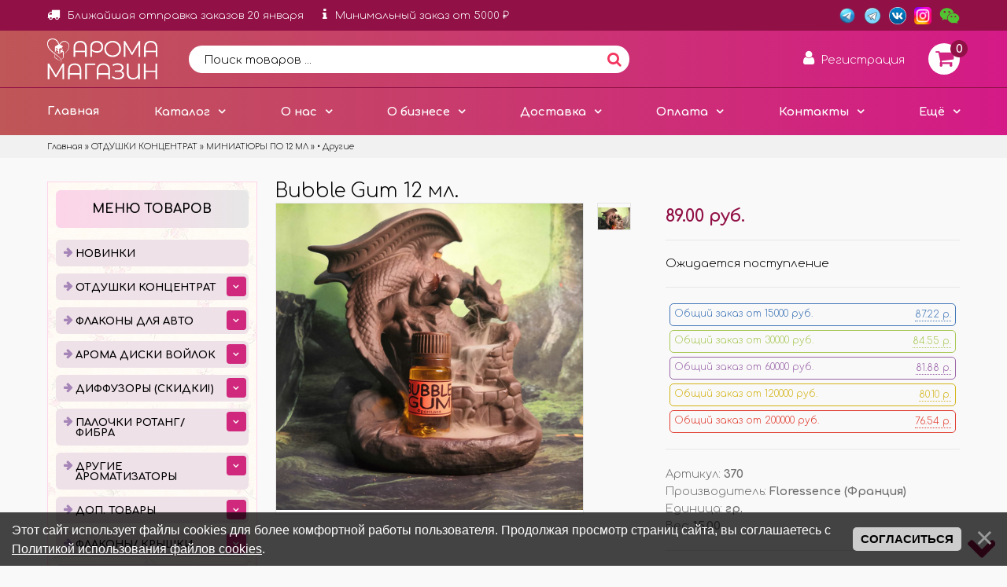

--- FILE ---
content_type: text/html; charset=UTF-8
request_url: https://xn----7sbabar3ai3acqcz5a.xn--p1ai/shop/370/desc/bubble-gum-12
body_size: 24786
content:
<!DOCTYPE html>
<html>
 <head>
 <title>Bubble Gum 12 мл. - АРОМА МАГАЗИН - АРОМА МАГАЗИН</title>
 <meta name="viewport" content="width=device-width, initial-scale=1, maximum-scale=1">
 <meta http-equiv="X-UA-Compatible" content="IE=edge" /> 
 <meta property="og:type" content="product" />
 
 <meta property="og:image" content="/_sh/3/370.jpg" />
 <meta property="og:site_name" content="Аромат-магазин" /> 
 <meta http-equiv="content-type" content="text/html; charset=UTF-8">
 
 <meta name="keywords" content="бизнес с нуля с минимальными вложениями и быстрой окупаемостью, купить отдушки оптом, отдушки для авто, ароматы в авто, арома диски, бизнес на ароматизаторах, бизнес с нуля, бизнес с не большими затратами, бизнес реальный, бизнес с первого дня, бизнес окупаемость, купить бизнес, бизнес регионы">
 <meta name="description" content="В нашем интернет-магазине Вы можете не только приобрести отдушки и ароматизаторы в авто по выгодной цене оптом, но и построить свой бизнес с нуля. Доставка по всей России.">
 <link type="text/css" rel="stylesheet" href="/_st/my.css?v=9" />
 <link type="text/css" rel="stylesheet" href="/css/wrap-ribbon.css" />
 <link rel="stylesheet" href="//maxcdn.bootstrapcdn.com/font-awesome/4.7.0/css/font-awesome.min.css">
 
 
	<link rel="stylesheet" href="/.s/src/base.min.css" />
	<link rel="stylesheet" href="/.s/src/layer5.min.css" />

	<script src="/.s/src/jquery-1.12.4.min.js"></script>
	
	<script src="/.s/src/uwnd.min.js"></script>
	<script src="//s765.ucoz.net/cgi/uutils.fcg?a=uSD&ca=2&ug=999&isp=1&r=0.38479426140114"></script>
	<link rel="stylesheet" href="/.s/src/ulightbox/ulightbox.min.css" />
	<link rel="stylesheet" href="/.s/src/social3.css" />
	<script src="/.s/src/ulightbox/ulightbox.min.js"></script>
	<script src="/.s/src/bottomInfo.min.js"></script>
	<script src="/.s/src/shop_utils.js"></script>
	<script>
/* --- UCOZ-JS-DATA --- */
window.uCoz = {"shop_price_f":["%01.2f",""],"shop_price_separator":" ","module":"shop","ver":1,"mf":"0zakaz-svarkar","bottomInfoData":[{"message":230038,"cookieKey":"cPolOk","class":"","id":"cookiePolicy","button":230039}],"country":"US","layerType":5,"ssid":"656000051600771474552","sh_curr_def":2,"sh_goods":{"370":{"imgs":["/_sh/3/370m.jpg"],"price":"89.00","old_price":"0.00"}},"uLightboxType":1,"language":"ru","sign":{"210178":"Замечания","7253":"Начать слайд-шоу","7251":"Запрошенный контент не может быть загружен. Пожалуйста, попробуйте позже.","5458":"Следующий","7252":"Предыдущий","5255":"Помощник","7287":"Перейти на страницу с фотографией.","3238":"Опции","7254":"Изменить размер","3255":"Сохранить","230038":"Этот сайт использует файлы cookies для более комфортной работы пользователя. Продолжая просмотр страниц сайта, вы соглашаетесь с <a href=/index/cookiepolicy target=_blank >Политикой использования файлов cookies</a>.","10075":"Обязательны для выбора","3129":"Доступ запрещён. Истёк период сессии.","3300":"Ошибка","230039":"Согласиться","3125":"Закрыть"},"site":{"domain":"xn----7sbabar3ai3acqcz5a.xn--p1ai","host":"zakaz-svarkar.ucoz.ru","id":"0zakaz-svarkar"},"sh_curr":{"1":{"default":0,"code":"USD","dpos":0,"name":"Доллары","rate":1,"disp":"$"},"2":{"rate":1,"name":"Рубли","disp":" руб.","code":"RUB","default":1,"dpos":0},"3":{"rate":72.66,"name":"Евро","disp":"€","code":"EUR","default":0,"dpos":0}}};
/* --- UCOZ-JS-CODE --- */

		function eRateEntry(select, id, a = 65, mod = 'shop', mark = +select.value, path = '', ajax, soc) {
			if (mod == 'shop') { path = `/${ id }/edit`; ajax = 2; }
			( !!select ? confirm(select.selectedOptions[0].textContent.trim() + '?') : true )
			&& _uPostForm('', { type:'POST', url:'/' + mod + path, data:{ a, id, mark, mod, ajax, ...soc } });
		}

		function updateRateControls(id, newRate) {
			let entryItem = self['entryID' + id] || self['comEnt' + id];
			let rateWrapper = entryItem.querySelector('.u-rate-wrapper');
			if (rateWrapper && newRate) rateWrapper.innerHTML = newRate;
			if (entryItem) entryItem.querySelectorAll('.u-rate-btn').forEach(btn => btn.remove())
		}
 function uSocialLogin(t) {
			var params = {"ok":{"width":710,"height":390},"yandex":{"width":870,"height":515},"vkontakte":{"height":400,"width":790},"google":{"width":700,"height":600},"facebook":{"height":520,"width":950}};
			var ref = escape(location.protocol + '//' + ('xn----7sbabar3ai3acqcz5a.xn--p1ai' || location.hostname) + location.pathname + ((location.hash ? ( location.search ? location.search + '&' : '?' ) + 'rnd=' + Date.now() + location.hash : ( location.search || '' ))));
			window.open('/'+t+'?ref='+ref,'conwin','width='+params[t].width+',height='+params[t].height+',status=1,resizable=1,left='+parseInt((screen.availWidth/2)-(params[t].width/2))+',top='+parseInt((screen.availHeight/2)-(params[t].height/2)-20)+'screenX='+parseInt((screen.availWidth/2)-(params[t].width/2))+',screenY='+parseInt((screen.availHeight/2)-(params[t].height/2)-20));
			return false;
		}
		function TelegramAuth(user){
			user['a'] = 9; user['m'] = 'telegram';
			_uPostForm('', {type: 'POST', url: '/index/sub', data: user});
		}
checkNumber_header = 'Замечания';
		checkNumber_err = 'Опции<ul>%err_msg%</ul>Обязательны для выбора';
function loginPopupForm(params = {}) { new _uWnd('LF', ' ', -250, -100, { closeonesc:1, resize:1 }, { url:'/index/40' + (params.urlParams ? '?'+params.urlParams : '') }) }
/* --- UCOZ-JS-END --- */
</script>

	<style>.UhideBlock{display:none; }</style>
	<script type="text/javascript">new Image().src = "//counter.yadro.ru/hit;noadsru?r"+escape(document.referrer)+(screen&&";s"+screen.width+"*"+screen.height+"*"+(screen.colorDepth||screen.pixelDepth))+";u"+escape(document.URL)+";"+Date.now();</script><link rel="stylesheet" href="/_st/shop.css" /><script src="/.s/src/shop.js"></script><style>
				@font-face {
					font-family: "FontAwesome";
					font-style: normal;
					font-weight: normal;
					src: url("/.s/src/panel-v2/fonts/fontawesome-webfont.eot?#iefix&v=4.3.0") format("embedded-opentype"), url("/.s/src/panel-v2/fonts/fontawesome-webfont.woff2?v=4.3.0") format("woff2"), url("/.s/src/panel-v2/fonts/fontawesome-webfont.woff?v=4.3.0") format("woff"), url("/.s/src/panel-v2/fonts/fontawesome-webfont.ttf?v=4.3.0") format("truetype"), url("/.s/src/panel-v2/fonts/fontawesome-webfont.svg?v=4.3.0#fontawesomeregular") format("svg");
				}
			</style>
</head>
 
 <body class="base">
 
 
 <!--U1AHEADER1Z--><header>
 <div class="head-top">
 <div class="container">
 
 <div class="nav-user2">
 <span><i class="fa fa-truck fatop"></i>Ближайшая отправка заказов 20 января</span>
 
 <span><i class="fa fa-info fatop2"></i>Минимальный заказ от 5000 ₽</span>


 <ul>
 <div class="title2" style="text-align:left !important;">✔ ОФОРМЛЕНИЕ ЗАКАЗОВ ЕЖЕДНЕВНО. </div>
 <div class="title2" style="text-align:left !important;">✔ ОТПРАВКИ ЗАКАЗОВ ОСУЩЕСТВЛЯЮТСЯ 2 РАЗА В НЕДЕЛЮ ПО ВТОРНИКАМ И ПЯТНИЦАМ. </div>
 <div class="title2" style="text-align:left !important;">✔ СКЛАД ПО СБОРКЕ ЗАКАЗОВ РАБОТАЕТ ПО ПОНЕДЕЛЬНИКАМ И ЧЕТВЕРГАМ ДО 16-00 (МСК). </div>
 <li class="enter2" style="color:#000;list-style:none;text-align:left !important;line-height:20px;">
 • Заказы оформленные или оплаченные после 16-00 (МСК) перед днем отправки оформляются на следующий день и отгружаются в следующей отправке.<br>
 • <b>Внеплановых сборок и отправок не предусмотрено!</b><br><br> 
 <b>ЗАКАЗЫ ПРИНИМАЮТСЯ ТОЛЬКО ЧЕРЕЗ САЙТ!<br>
 ТОЛЬКО ОПТ! МИНИМАЛЬНЫЙ ЗАКАЗ ОТ 5000 ₽!</b><br>
 </li>
 </ul>
 </div>
 
 
 <ul class="list-icon">
 
 
 <li><a target="_blank" href="https://t.me/aroma_magazin_AM"><img src="/img/telega.png" title="Telegram с акциями" class="listpic22"></a></li>
 <li><a target="_blank" href="https://t.me/optaroma"><img src="/img/telega2.png" title="Telegram с новостями" class="listpic22"></a></li>
 <li><a target="_blank" href="https://vk.com/aromat_magazin"><img src="/img/vk.png" title="Мы Вконтакте" class="listpic22"></a></li>
 <li><a target="_blank" href="https://www.instagram.com/aroma_magazin/?igshid=4spli14vswgb"><img src="/img/instag.png" title="Инстаграм" class="listpic22"></a></li>
 <li><a target="_blank" href="https://jivo.chat/lLFX47BZpT"><img src="/img/chat.png" title="Задать вопрос" class="listpic22"></a></li>
 </ul> 
 
 </div>
 </div>


 <div class="head-middle">
 <div class="container"> 
 
 <a href="/" class="logo">
<img src="/img/logo.png">
 </a> 
 
 <div class="search-box">
 <form action='/shop/search' id='search-form' method='get' target='_top' onsubmit='this.sfSbm.disabled=true'>
 <input id='search-text' name='query' placeholder='Поиск товаров ...' type='text'/>
 <button id='search-button' type="submit" name='sfSbm'><div class="srcfa"><i class="fa fa-search srcfa2"></i></div></button>
 </form>
 </div> 
 
 <div class="search-btn">
 <i class="fa fa-search"></i>
 </div> 
 
 <div class="info-btn">
 <i class="fa fa-info"></i>
 </div> 

 <div class="nav-user">
 <div class="lk-btn"><i class="fa fa-user userfa"></i> <span >Регистрация</span></div> 
 <ul>
 <div class="title">Личный кабинет</div>
 
 <li class="enter">
 <a href="/register">Регистрация</a>
 <a href="javascript:;" rel="nofollow" onclick="loginPopupForm(); return false;" class="login-link">Вход</a>
 </li>
 <a href="/shop/wishlist">Список желаний</a>
 
 </ul>
 </div> 

 <div id="shop-basket"><a href="/shop/checkout" class="to4ek">
 <i class="fa fa-shopping-cart korzfa77"></i> 
 <div class="ordnumtext">0</div>
 </a>
 <style>
 .to4ek{color: #d12480;text-decoration:none;display: flex;align-items: center;justify-content: center;border-radius: 50px;height: 40px;width: 40px;background: #fff;}
 .to4ek:hover{color:#fdd4e9;text-decoration:none;}
 .ordnumtext{font-weight:700;position: absolute;top: -4px;right: -10px;background: #911146;line-height: 1;border-radius: 20px;color: #fff;height: 22px;width: 22px;display: flex;align-items: center;justify-content: center;}
 .korzfa77{font-size: 170% !important;font-weight:500 !important;}
 #shop-basket ul { margin:0; padding:0; text-align:left; list-style:none }
 #shop-basket li { margin:0 0 5px 0; padding-left:35px }
 #shop-basket .sb-name { margin-right:18px; }
 #shop-basket .sb-cost { margin-right:18px; color: gray; }
 #shop-basket .sb-func { float:right; cursor:pointer; width:16px; height:16px; margin:0;}
 #shop-basket a.remove { background:url('/.s/img/sh/del.png') no-repeat 3px 0; }
 #shop-basket a.remove:hover { background:url('/.s/img/sh/del.png') no-repeat 3px -16px; }
 #shop-basket .empty { text-align:center; }
 #shop-basket .total {font-weight: bold;}
 #shop-basket .total, #shop-basket .disc { text-align:right; }
 #shop-basket .disc-info { font-style: italic; }
 </style>
 <script language="Javascript"><!--
var lock_buttons = 0;

function clearBasket(){
 if(lock_buttons) return false; else lock_buttons = 1;
 var el = $('#shop-basket');
 if(el.length){ var g=document.createElement("div"); $(g).addClass('myWinGrid').attr("id",'shop-basket-fade').css({"left":"0","top":"0","position":"absolute","border":"#CCCCCC 1px solid","width":$(el).width()+'px',"height":$(el).height()+'px',"z-index":5}).hide().bind('mousedown',function(e){e.stopPropagation();e.preventDefault();_uWnd.globalmousedown();}).html('<div class="myWinLoad" style="margin:5px;"></div>'); $(el).append(g); $(g).show(); }
 _uPostForm('',{type:'POST',url:'/shop/basket',data:{'mode':'clear'}});
 ga_event('basket_clear');
 return false;
}

function removeBasket(id){
 if(lock_buttons) return false; else lock_buttons = 1;
 $('#basket-item-'+id+' .sb-func').removeClass('remove').addClass('myWinLoadS').attr('title','');
 _uPostForm('',{type:'POST',url:'/shop/basket',data:{'mode':'del', 'id':id}});
 return false;
}

function add2Basket(id,pref){ 
 if(lock_buttons) return false; else lock_buttons = 1; 
 var opt = new Array(); 
 var err_msg = ''; 
 $('#b'+pref+'-'+id+'-basket').attr('disabled','disabled'); 
 $('#'+pref+'-'+id+'-basket').removeClass('done').removeClass('err').removeClass('add').addClass('wait').attr('title',''); 
 $('#'+pref+'-'+id+'-options-selectors').find('input:checked, select').each(function(){ 
 opt.push(this.id.split('-')[3]+(this.value !== '' ? '-'+this.value :'')); 

 if(this.value !== ''){ 
 opt.push(this.id.split('-')[3]+(this.value !== '' ? '-'+this.value :'')); 
 }else{ 
 err_msg += '<li>'+$(this).parent().parent().find('span.opt').html().replace(':', '')+'</li>'; 
 } 
 }); 

 if(err_msg == ''){ 
 _uPostForm('',{type:'POST',url:'/shop/basket',data:{'mode':'add', 'id':id, 'pref':pref, 'opt':opt.join(':'), 'cnt':$('#q'+pref+'-'+id+'-basket').val()}}); 
 ga_event('basket_add'); 
 }else{ 
 lock_buttons = 0; 
 shop_alert('<div class="MyWinError">Опции<ul>'+err_msg+'</ul>обязательны для выбора</div>','Замечания','warning',350,100,{tm:8000,align:'left',icon:'//s64.ucoz.net/img/icon/warning.png', 'onclose': function(){ $('#b'+pref+'-'+id+'-basket').removeAttr('disabled'); $('#'+pref+'-'+id+'-basket').removeClass('wait').addClass('add'); }}); 
 } 
 return false; 
} 

function buyNow(id,pref){ 
 if(lock_buttons) return false; else lock_buttons = 1; 
 var opt = new Array(); 
 var err_msg = ''; 
 $('#b'+pref+'-'+id+'-buynow').attr('disabled','disabled'); 
 $('#'+pref+'-'+id+'-buynow').removeClass('done').removeClass('err').removeClass('now').addClass('wait').attr('title',''); 
 $('#'+pref+'-'+id+'-options-selectors').find('input:checked, select').each(function(){ 
 if(this.value !== ''){ 
 opt.push(this.id.split('-')[3]+'-'+this.value); 
 }else{ 
 err_msg += '<li>'+$(this).parent().parent().find('span.opt').html().replace(':', '')+'</li>'; 
 } 
 }); 
 if(err_msg == ''){ 
 _uPostForm('',{type:'POST',url:'/shop/basket',data:{'mode':'add', 'id':id, 'pref':pref, 'opt':opt.join(':'), 'cnt':$('#q'+pref+'-'+id+'-basket').val(), 'now':1}}); 
 ga_event('basket_buynow'); 
 }else{ 
 lock_buttons = 0; 
 shop_alert('<div class="MyWinError">Опции<ul>'+err_msg+'</ul>обязательны для выбора</div>','Замечания','warning',350,100,{tm:8000,align:'left',icon:'//s64.ucoz.net/img/icon/warning.png', 'onclose': function(){ $('#b'+pref+'-'+id+'-buynow').removeAttr('disabled'); $('#'+pref+'-'+id+'-buynow').removeClass('wait').addClass('add'); }}); 
 } 

 return false; 
}
//--></script>
<script>
$(document).ready(function(){
$.getJSON('/js/skidki.json?123', function (json) {
var no_skidka=json["no_skidka"];
var blue=json["blue"];
var green=json["green"];
var purple=json["purple"]; 
var orange=json["orange"];
var red=json["red"];
var summ_total=0; 
$(".basket-item").each(function(){
var cid=parseInt($(this).attr("data-cid"));
if(no_skidka.indexOf(cid)==-1) 
{var price1=parseFloat($(this).attr("data-price"));
var price=parseFloat($(this).attr("data-price"))*parseInt($(this).attr("data-count")); 
 summ_total=parseFloat(summ_total)+parseFloat(price);}}); 
$(".basket-item").each(function(){
var cid=parseInt($(this).attr("data-cid"));
if(no_skidka.indexOf(cid)==-1) 
{var price1=parseFloat($(this).attr("data-price"));
var price=parseFloat($(this).attr("data-price"))*parseInt($(this).attr("data-count"));
var class_div="color_black";
if(summ_total>=parseInt(blue.ot)&&summ_total<parseInt(blue.do))
{class_div="color_blue";
var blue1=parseFloat(price1)+parseFloat(price1)/100*parseInt(blue.skidka);
blue1=parseFloat(blue1).toFixed(2);
$(this).find(".price_bask").html("руб. "+blue1);
 $(this).find(".sb-cost").addClass(class_div);
}
 else
 if(summ_total>=parseInt(green.ot)&&summ_total<parseInt(green.do))
{class_div="color_green";
var green1=parseFloat(price1)+parseFloat(price1)/100*parseInt(green.skidka);
green1=parseFloat(green1).toFixed(2);
$(this).find(".price_bask").html("руб. "+green1);
 $(this).find(".sb-cost").addClass(class_div);
} 
 else
 if(summ_total>=parseInt(purple.ot)&&summ_total<parseInt(purple.do))
{class_div="color_purple";
var purple1=parseFloat(price1)+parseFloat(price1)/100*parseInt(purple.skidka);
purple1=parseFloat(purple1).toFixed(2);
$(this).find(".price_bask").html("руб. "+purple1);
 $(this).find(".sb-cost").addClass(class_div);
}
 else
 if(summ_total>=parseInt(orange.ot)&&summ_total<parseInt(orange.do))
{class_div="color_orange";
var orange1=parseFloat(price1)+parseFloat(price1)/100*parseInt(orange.skidka);
orange1=parseFloat(orange1).toFixed(2);
$(this).find(".price_bask").html("руб. "+orange1);
 $(this).find(".sb-cost").addClass(class_div);
}
 else
 if(summ_total>=parseInt(red.ot)&&summ_total<parseInt(red.do))
{class_div="color_red";
var red1=parseFloat(price1)+parseFloat(price1)/100*parseInt(red.skidka);
red1=parseFloat(red1).toFixed(2);
$(this).find(".price_bask").html("руб. "+red1);
 $(this).find(".sb-cost").addClass(class_div);
}



}
})
})
 })
</script></div>
 
 <div class="menu-btn">
 <i class="fa fa-bars"></i><span>Меню</span>
 </div> 
 
 </div>
 </div>



 
 <div class="nav">
 <div class="container"> 
 <div class="stellarnav">
 <ul>
 <li><a href="/">Главная</a></li>
 
 <li class="uWithSubmenu"><a href="javascript:;" class="menu-cat-btn">Каталог</a>
 <ul> 
 <li><a href="/shop/all">Все товары/ Популярное</a>
 <li><a href="/shop/price">Онлайн прайс для быстрого заказа</a> 
 <li><a href="/price.xls">Скачать прайс</a>
 <li><a href="/index/o_derevjannom_bochonke_podrobnee/0-16">Подробнее о бочонке</a> 
 <li><a href="/index/podrobnee_ob_aromatizatorakh_pljusy_i_minusy/0-36">Подробнее об ароматизаторах</a>
 </ul> 
 </li>
 
 <li class="uWithSubmenu"><a href="/index/0-2">О нас</a>
 <ul> 
 <li><a href="/index/0-2">Что мы предлагаем</a>
 <li><a href="/index/grafik_raboty/0-38">График работы</a> 
 <li><a href="/index/uslovija_raboty/0-37">Условия работы</a>
 <li><a href="/index/instrukcija_po_oformleniju_zakaza_na_sajte/0-18">Инструкция по оформлению заказа</a> 
 </ul> 
 </li>
 
 <li class="uWithSubmenu"><a href="/index/informacija_o_biznese/0-13">О бизнесе</a>
 <ul> 
 <li><a href="/index/informacija_o_biznese/0-13">В чем идея бизнеса?</a> 
 <li><a href="/index/kommercheskoe_predlozhenie/0-31">Коммерческое предложение</a> 
 <li><a href="/index/organizatoram_sovmestnykh_pokupok/0-90">Организаторам СП</a>
 <li><a href="/index/materialy_dlja_biznesa/0-30">Материалы для бизнеса</a> 
 <li><a href="/index/sertifikaty/0-10">Сертификаты</a>
 <li><a href="/photo/">Фото</a> 
 <li><a href="/video">Видео</a>
 </ul> 
 </li>
 
 <li class="uWithSubmenu"><a href="/index/uslovija_dostavki/0-5">Доставка</a>
 <ul> 
 <li><a href="/index/uslovija_dostavki/0-5">Условия доставки</a> 
 <li><a href="/board/informacija_ob_otpravkakh/informacija_ob_otpravkakh/1-1-0-3">Дни отправок</a> 
 <li><a href="/index/strakhovanie_gruza/0-15">Страхование груза</a>
 </ul> 
 </li>
 
 <li class="uWithSubmenu"><a href="/index/uslovija_oplaty/0-6">Оплата</a> 
 <ul> 
 <li><a href="/index/uslovija_oplaty/0-6">Условия оплаты</a> </li>
 <li><a href="/index/soobshhit_ob_oplate/0-54">Сообщить об оплате</a></li>
 <li><a href="/index/proshu_vypolnit_dejstvija_po_moemu_zakazu/0-86">Действия с заказом</a></li>
 <li><a href="/faq/kak_sdelat_dozakaz/0-0-53">Дозаказы</a> </li>
 <li><a href="/index/akcii/0-4">Скидки и акции</a></ul> </li>
 <li class="uWithSubmenu"><a href="/index/kontakty/0-8">Контакты</a>
 <ul> 
 <li class="drop-left"><a href="/index/kontakty/0-8">Наши контакты</a>
 <li><a href="/index/0-3">Обратная связь</a> 
 <li><a href="https://elba.kontur.ru/card/225tiv500m">Реквизитка</a>
 </ul> 
 </li>
 
 <li class="uWithSubmenu last"><a href="javascript://">Ещё</a>
 <ul> 
 <li><a target="_blank" href="https://vk.com/aromatikki_retail">Купить в розницу</a> 
 <li><a href="/faq/">Частые вопросы</a>
 <li><a href="/gb">Вопрос-ответ</a>
 <li><a href="/news/">Новости</a> 
 <li><a href="/index/otzyvy/0-53">Отзывы</a>
 </ul> 
 </li>
 
 
 </ul>
 </div>
 </div>
 </div> 

 
 
  
 <div class="magcatyes ">
 <input type="checkbox" id="spoiler2" /> 
 <label class="menu-cat-btn" for="spoiler2" >Меню товаров <i class="fa fa-mouse-pointer" aria-hidden="true"></i></label>
 </div>
  
 
 
 <div class="pathbox">
 <div class="pathboxpad">
 <div class="container clearfix"> 
 <span itemscope itemtype="https://schema.org/BreadcrumbList"><span itemscope itemprop="itemListElement" itemtype="https://schema.org/ListItem">
					<a itemprop="item" href="https://аромат-магазин.рф/">
						<span itemprop="name">Главная</span>
					</a>
					<meta itemprop="position" content="1">
				</span> &raquo; <span itemscope itemprop="itemListElement" itemtype="https://schema.org/ListItem">
						<a itemprop="item" href="https://аромат-магазин.рф/shop/aromaty">
							<span itemprop="name">ОТДУШКИ КОНЦЕНТРАТ</span>
						</a>
						<meta itemprop="position" content="2">
					</span> &raquo; <span itemscope itemprop="itemListElement" itemtype="https://schema.org/ListItem">
						<a itemprop="item" href="https://аромат-магазин.рф/shop/aromaty/miniatjury-po-12-ml">
							<span itemprop="name">МИНИАТЮРЫ ПО 12 МЛ</span>
						</a>
						<meta itemprop="position" content="3">
					</span> &raquo; <span itemscope itemprop="itemListElement" itemtype="https://schema.org/ListItem">
						<a itemprop="item" class="current" href="https://аромат-магазин.рф/shop/aromaty/miniatjury-po-12-ml/drugie-probniki-12-ml">
							<span itemprop="name">• Другие</span>
						</a>
						<meta itemprop="position" content="4">
					</span></span> 
 
 
 
 
 
  
 </div> 
 </div> 
 </div> 
  
 
 <div class="container menu-cat "> 
 <div id="shop-hmenu" class="hmenu-onhover">

<div class="hmenu-item" id="hmenu-item-22">
			<a class="hmenu-link" href="/shop/novinki"><span>НОВИНКИ</span></a>
</div>

<div class="hmenu-item" id="hmenu-item-1">
			<a class="hmenu-link" href="/shop/aromaty"><span>ОТДУШКИ КОНЦЕНТРАТ</span></a>
	<div class="hmenu-corn"><b></b></div>
				<div id="hmenu-cont-1" class="hmenu-cont">
					<ol class="hmenu-cont-block with-clear">
						<li id="hmenu-subc-12" class="hmenu-subc-ol hmenu-subc level2">
						<div><a href="/shop/aromaty/aromaty-100-ml">ОТДУШКИ ПО 100 МЛ</a></div><ul><li class="hmenu-subc level3" id="hmenu-subc-124">
								<a href="/shop/aromaty/aromaty-100-ml/mono-aromaty">МОНО АРОМАТЫ</a>
							</li><li class="hmenu-subc level3" id="hmenu-subc-125">
								<a href="/shop/aromaty/aromaty-100-ml/parfjumernye">ПАРФЮМЕРНЫЕ</a>
							</li><li class="hmenu-subc level3" id="hmenu-subc-130">
								<a href="/shop/aromaty/aromaty-100-ml/kollekcija">КОЛЛЕКЦИИ</a>
							</li></ul></li><li id="hmenu-subc-11" class="hmenu-subc-ol hmenu-subc level2">
						<div><a href="/shop/aromaty/miniatjury-po-12-ml">МИНИАТЮРЫ ПО 12 МЛ</a></div><ul><li class="hmenu-subc level3" id="hmenu-subc-44">
								<a href="/shop/aromaty/miniatjury-po-12-ml/parfjumernye">• Парфюмерные</a>
							</li><li class="hmenu-subc level3" id="hmenu-subc-45">
								<a href="/shop/aromaty/miniatjury-po-12-ml/frukty-jagody">• Фрукты/ Ягоды</a>
							</li><li class="hmenu-subc level3" id="hmenu-subc-56">
								<a href="/shop/aromaty/miniatjury-po-12-ml/arabskie-masla">• Арабские масла</a>
							</li><li class="hmenu-subc level3" id="hmenu-subc-57">
								<a href="/shop/aromaty/miniatjury-po-12-ml/drugie-probniki-12-ml">• Другие</a>
							</li></ul></li><li id="hmenu-subc-131" class="hmenu-subc-ol hmenu-subc level2">
						<div><a href="/shop/aromaty/250-ml-1">ОТДУШКИ ПО 250 МЛ</a></div></li><li id="hmenu-subc-17" class="hmenu-subc-ol hmenu-subc level2">
						<div><a href="/shop/aromaty/1-l">ОТДУШКИ ОТ 1 ЛИТРА</a></div></li><li id="hmenu-subc-116" class="hmenu-subc-ol hmenu-subc level2">
						<div><a href="/shop/aromaty/dobavki-k-otdushkam">ДОБАВКИ К ОТДУШКАМ</a></div></li>
					</ol>
				</div>
</div>

<div class="hmenu-item" id="hmenu-item-10">
			<a class="hmenu-link" href="/shop/avtomobilnye-aromatizatory"><span>ФЛАКОНЫ ДЛЯ АВТО</span></a>
	<div class="hmenu-corn"><b></b></div>
				<div id="hmenu-cont-10" class="hmenu-cont">
					<ol class="hmenu-cont-block with-clear">
						<li id="hmenu-subc-78" class="hmenu-subc-ol hmenu-subc level2">
						<div><a href="/shop/avtomobilnye-aromatizatory/standartnye-i-miksy">БЕЗ ЛОГОТИПОВ (СКИДКИ!)</a></div><ul><li class="hmenu-subc level3" id="hmenu-subc-143">
								<a href="/shop/avtomobilnye-aromatizatory/standartnye-i-miksy/shtuchno">• ШТУЧНО</a>
							</li></ul></li><li id="hmenu-subc-87" class="hmenu-subc-ol hmenu-subc level2">
						<div><a href="/shop/avtomobilnye-aromatizatory/s-logotipami-avto">С ЛОГОТИПАМИ НА СТЕКЛЕ</a></div></li><li id="hmenu-subc-86" class="hmenu-subc-ol hmenu-subc level2">
						<div><a href="/shop/avtomobilnye-aromatizatory/tematicheskie-logotipy">С ЛОГОТИПАМИ НА КРЫШКЕ</a></div></li><li id="hmenu-subc-4" class="hmenu-subc-ol hmenu-subc level2">
						<div><a href="/shop/avtomobilnye-aromatizatory/bochonki-suveniry">ДЕРЕВЯННЫЕ БОЧОНКИ</a></div></li>
					</ol>
				</div>
</div>

<div class="hmenu-item" id="hmenu-item-68">
			<a class="hmenu-link" href="/shop/aroma-diski"><span>АРОМА ДИСКИ ВОЙЛОК</span></a>
	<div class="hmenu-corn"><b></b></div>
				<div id="hmenu-cont-68" class="hmenu-cont">
					<ol class="hmenu-cont-block with-clear">
						<li id="hmenu-subc-113" class="hmenu-subc-ol hmenu-subc level2">
						<div><a href="/shop/aroma-diski/plastik-khameleon">ПЛАСТИК ХАМЕЛЕОН</a></div><ul><li class="hmenu-subc level3" id="hmenu-subc-82">
								<a href="/shop/aroma-diski/plastik-khameleon/plastik-avto">• Пластик АВТО</a>
							</li><li class="hmenu-subc level3" id="hmenu-subc-81">
								<a href="/shop/aroma-diski/plastik-khameleon/miks-tematika">• Пластик тематические</a>
							</li><li class="hmenu-subc level3" id="hmenu-subc-128">
								<a href="/shop/aroma-diski/plastik-khameleon/smyslovye">● Смысловые</a>
							</li></ul></li><li id="hmenu-subc-114" class="hmenu-subc-ol hmenu-subc level2">
						<div><a href="/shop/aroma-diski/3d-derevo-ehko">3D ДЕРЕВО ЭКО</a></div><ul><li class="hmenu-subc level3" id="hmenu-subc-69">
								<a href="/shop/aroma-diski/3d-derevo-ehko/derevo-miks-tematika">• 3D микс тематика</a>
							</li><li class="hmenu-subc level3" id="hmenu-subc-110">
								<a href="/shop/aroma-diski/3d-derevo-ehko/silovye-struktury">• Силовые структуры</a>
							</li><li class="hmenu-subc level3" id="hmenu-subc-122">
								<a href="/shop/aroma-diski/3d-derevo-ehko/motivacionnye">• Мотивационные</a>
							</li></ul></li><li id="hmenu-subc-148" class="hmenu-subc-ol hmenu-subc level2">
						<div><a href="/shop/aroma-diski/chjornyj-stil">ЧЁРНЫЙ СТИЛЬ</a></div><ul><li class="hmenu-subc level3" id="hmenu-subc-139">
								<a href="/shop/aroma-diski/chjornyj-stil/chernyj-stil">• Фигуры</a>
							</li><li class="hmenu-subc level3" id="hmenu-subc-149">
								<a href="/shop/aroma-diski/chjornyj-stil/logo-avto">• Лого Авто</a>
							</li></ul></li><li id="hmenu-subc-126" class="hmenu-subc-ol hmenu-subc level2">
						<div><a href="/shop/aroma-diski/metallicheskie">МЕТАЛЛИЧЕСКИЕ</a></div><ul><li class="hmenu-subc level3" id="hmenu-subc-141">
								<a href="/shop/aroma-diski/metallicheskie/bolshie-55-mm">• Большие 55 мм</a>
							</li><li class="hmenu-subc level3" id="hmenu-subc-142">
								<a href="/shop/aroma-diski/metallicheskie/malenkie-45-mm">• Маленькие 45 мм</a>
							</li></ul></li><li id="hmenu-subc-71" class="hmenu-subc-ol hmenu-subc level2">
						<div><a href="/shop/aroma-diski/bazy">ВАЛЕНКИ/ ПЕЧЕНЬКИ</a></div></li>
					</ol>
				</div>
</div>

<div class="hmenu-item" id="hmenu-item-144">
			<a class="hmenu-link" href="/shop/diffuzory-1"><span>ДИФФУЗОРЫ (СКИДКИ!)</span></a>
	<div class="hmenu-corn"><b></b></div>
				<div id="hmenu-cont-144" class="hmenu-cont">
					<ol class="hmenu-cont-block with-clear">
						<li id="hmenu-subc-84" class="hmenu-subc-ol hmenu-subc level2">
						<div><a href="/shop/diffuzory-1/diffuzory-grafiny">ЕМКОСТИ ДЛЯ ДИФФУЗОРОВ</a></div></li><li id="hmenu-subc-145" class="hmenu-subc-ol hmenu-subc level2">
						<div><a href="/shop/diffuzory-1/gotovye-diffuzory-1">ГОТОВЫЕ ДИФФУЗОРЫ</a></div></li><li id="hmenu-subc-146" class="hmenu-subc-ol hmenu-subc level2">
						<div><a href="/shop/diffuzory-1/zhidkost-dlja-diffuzorov">ЖИДКОСТЬ ДЛЯ ДИФФУЗОРОВ</a></div></li>
					</ol>
				</div>
</div>

<div class="hmenu-item" id="hmenu-item-53">
			<a class="hmenu-link" href="/shop/rotangovye-palochki"><span>ПАЛОЧКИ РОТАНГ/ ФИБРА</span></a>
	<div class="hmenu-corn"><b></b></div>
				<div id="hmenu-cont-53" class="hmenu-cont">
					<ol class="hmenu-cont-block with-clear">
						<li id="hmenu-subc-103" class="hmenu-subc-ol hmenu-subc level2">
						<div><a href="/shop/rotangovye-palochki/rotangovye-palochki-poshtuchno">ПОШТУЧНО</a></div></li><li id="hmenu-subc-104" class="hmenu-subc-ol hmenu-subc level2">
						<div><a href="/shop/rotangovye-palochki/komplektami">УПАКОВКИ ПО 100 ШТ (СКИДКИ!)</a></div><ul><li class="hmenu-subc level3" id="hmenu-subc-105">
								<a href="/shop/rotangovye-palochki/komplektami/rotangovye-palochki-kategorija-a">• Категория "A" Фибра</a>
							</li><li class="hmenu-subc level3" id="hmenu-subc-106">
								<a href="/shop/rotangovye-palochki/komplektami/rotangovye-palochki-kategorija-b">• Категория "B" Ротанг</a>
							</li></ul></li>
					</ol>
				</div>
</div>

<div class="hmenu-item" id="hmenu-item-120">
			<a class="hmenu-link" href="/shop/drugie-aromatizatory"><span>ДРУГИЕ АРОМАТИЗАТОРЫ</span></a>
	<div class="hmenu-corn"><b></b></div>
				<div id="hmenu-cont-120" class="hmenu-cont">
					<ol class="hmenu-cont-block with-clear">
						<li id="hmenu-subc-61" class="hmenu-subc-ol hmenu-subc level2">
						<div><a href="/shop/drugie-aromatizatory/universalnye-aromatizatory">УНИВЕРСАЛЬНЫЕ АРОМА</a></div></li><li id="hmenu-subc-60" class="hmenu-subc-ol hmenu-subc level2">
						<div><a href="/shop/drugie-aromatizatory/na-deflektor">НА ДЕФЛЕКТОР АВТО</a></div></li>
					</ol>
				</div>
</div>

<div class="hmenu-item" id="hmenu-item-118">
			<a class="hmenu-link" href="/shop/dopolnitelnye-tovary"><span>ДОП. ТОВАРЫ</span></a>
	<div class="hmenu-corn"><b></b></div>
				<div id="hmenu-cont-118" class="hmenu-cont">
					<ol class="hmenu-cont-block with-clear">
						<li id="hmenu-subc-48" class="hmenu-subc-ol hmenu-subc level2">
						<div><a href="/shop/dopolnitelnye-tovary/upakovka">КОРОБКИ/ УПАКОВКА</a></div></li><li id="hmenu-subc-74" class="hmenu-subc-ol hmenu-subc level2">
						<div><a href="/shop/dopolnitelnye-tovary/stojki-podstavki">СТОЙКИ/ ПОДСТАВКИ</a></div></li><li id="hmenu-subc-54" class="hmenu-subc-ol hmenu-subc level2">
						<div><a href="/shop/dopolnitelnye-tovary/raskhodniki">РАСХОДНИКИ ДЛЯ РАБОТЫ</a></div></li><li id="hmenu-subc-85" class="hmenu-subc-ol hmenu-subc level2">
						<div><a href="/shop/dopolnitelnye-tovary/naklejki-na-flakony">НАКЛЕЙКИ НА ФЛАКОНЫ</a></div></li><li id="hmenu-subc-27" class="hmenu-subc-ol hmenu-subc level2">
						<div><a href="/shop/dopolnitelnye-tovary/akrilovye-podveski">ПОДВЕСКИ (РАСПРОДАЖА!)</a></div></li>
					</ol>
				</div>
</div>

<div class="hmenu-item" id="hmenu-item-117">
			<a class="hmenu-link" href="/shop/flakony-1"><span>ФЛАКОНЫ/ КРЫШКИ</span></a>
	<div class="hmenu-corn"><b></b></div>
				<div id="hmenu-cont-117" class="hmenu-cont">
					<ol class="hmenu-cont-block with-clear">
						<li id="hmenu-subc-29" class="hmenu-subc-ol hmenu-subc level2">
						<div><a href="/shop/flakony-1/flakony">КАПЕЛЬНИЦЫ/ ПЭТ</a></div></li><li id="hmenu-subc-55" class="hmenu-subc-ol hmenu-subc level2">
						<div><a href="/shop/flakony-1/rollery">РОЛЛЕРЫ (СКИДКИ!)</a></div></li><li id="hmenu-subc-115" class="hmenu-subc-ol hmenu-subc level2">
						<div><a href="/shop/flakony-1/atomajzery">АТОМАЙЗЕРЫ</a></div></li><li id="hmenu-subc-30" class="hmenu-subc-ol hmenu-subc level2">
						<div><a href="/shop/flakony-1/kryshki-sprei">КРЫШКИ/ РАСПЫЛИТЕЛИ</a></div></li>
					</ol>
				</div>
</div>

<div class="hmenu-item" id="hmenu-item-20">
			<a class="hmenu-link" href="/shop/akcii"><span>АКЦИИ/ РАСПРОДАЖИ</span></a>
	<div class="hmenu-corn"><b></b></div>
				<div id="hmenu-cont-20" class="hmenu-cont">
					<ol class="hmenu-cont-block with-clear">
						<li id="hmenu-subc-91" class="hmenu-subc-ol hmenu-subc level2">
						<div><a href="/shop/akcii/aromaty-po-akcii">АРОМАТЫ ПО АКЦИИ</a></div></li><li id="hmenu-subc-92" class="hmenu-subc-ol hmenu-subc level2">
						<div><a href="/shop/akcii/tovary-po-akcii">ТОВАРЫ ПО АКЦИИ</a></div></li><li id="hmenu-subc-94" class="hmenu-subc-ol hmenu-subc level2">
						<div><a href="/shop/akcii/rasprodazha">РАСПРОДАЖА</a></div></li>
					</ol>
				</div>
</div>

<div class="hmenu-item" id="hmenu-item-137">
			<a class="hmenu-link" href="/shop/vojlok-fetr"><span>ВОЙЛОК/ ФЕТР ЛИСТОВОЙ</span></a>
</div>

<div class="hmenu-item" id="hmenu-item-129">
			<a class="hmenu-link" href="/shop/avto-zapchasti"><span>КОМПЛЕКТУЮЩИЕ ДЛЯ ЭЛЕКТРОТРАНСПОРТА</span></a>
	<div class="hmenu-corn"><b></b></div>
				<div id="hmenu-cont-129" class="hmenu-cont">
					<ol class="hmenu-cont-block with-clear">
						<li id="hmenu-subc-133" class="hmenu-subc-ol hmenu-subc level2">
						<div><a href="/shop/avto-zapchasti/mosty">МОСТЫ</a></div></li><li id="hmenu-subc-147" class="hmenu-subc-ol hmenu-subc level2">
						<div><a href="/shop/avto-zapchasti/khodovaja-chast">ХОДОВАЯ ЧАСТЬ</a></div></li><li id="hmenu-subc-134" class="hmenu-subc-ol hmenu-subc level2">
						<div><a href="/shop/avto-zapchasti/ehlektromotory-i-komplekty">ЭЛЕКТРОМОТОРЫ И КОМПЛЕКТЫ</a></div></li><li id="hmenu-subc-135" class="hmenu-subc-ol hmenu-subc level2">
						<div><a href="/shop/avto-zapchasti/gidravlika">ГИДРАВЛИКА</a></div></li><li id="hmenu-subc-138" class="hmenu-subc-ol hmenu-subc level2">
						<div><a href="/shop/avto-zapchasti/koljosa-i-shiny">КОЛЁСА И ШИНЫ</a></div></li>
					</ol>
				</div>
</div>

<div class="hmenu-item" id="hmenu-item-150">
			<a class="hmenu-link" href="/shop/promo-kody-podarki"><span>ПРОМО-КОДЫ/ ПОДАРКИ</span></a>
	<div class="hmenu-corn"><b></b></div>
				<div id="hmenu-cont-150" class="hmenu-cont">
					<ol class="hmenu-cont-block with-clear">
						<li id="hmenu-subc-132" class="hmenu-subc-ol hmenu-subc level2">
						<div><a href="/shop/promo-kody-podarki/promo-kody">ПРОМО-КОДЫ</a></div></li><li id="hmenu-subc-151" class="hmenu-subc-ol hmenu-subc level2">
						<div><a href="/shop/promo-kody-podarki/podarki">ПОДАРКИ <small>(при заказе от 10 000 ₽)</small></a></div></li>
					</ol>
				</div>
</div>
</div>
 </div> 
 
<script>
//Меню категорий магазина
$(function() {
 $('.menu-cat-btn').click(function() {
 $('body').toggleClass('cat-open');
 });
 $('.close').click(function() {
 $('body').removeClass('cat-open');
 });
});
$(document).mouseup(function (e){
 var b = $('.menu-cat,.menu-cat-btn');
 if (!b.is(e.target) && b.has(e.target).length === 0) {
 $('body').removeClass('cat-open');
 }
});
// Раскрытие категорий 
$(function() {
$('.hmenu-subc-ol:nth-child(7)').parent().addClass('sub-cat');
$('.sub-cat').append('<div class="open-cat">Еще</div>');
$('.open-cat').on("click", function() {
 $(this).parents('.sub-cat').toggleClass('open');
});
});
</script>

</header>
 
 
<script>
 function calcClosestUpperMultiple(number, divisor) {
 var result = number/divisor;
 result = Math.ceil( result );
 return result*divisor;
 }
</script>
<script src="/js/skidki.js?123"></script>
<style>.only-mob{display:none;height:0;}</style><!--/U1AHEADER1Z-->
 <div class="container clearfix">
 
 <!-- <middle> -->
 
 <div class="content-wrap clearfix ">
 
 <section>
 <div class="content">
 <!-- <body> -->
 <script>
//['original_img_url','org_width','org_height','resized_img_url','res_width','res_height','img_alt','img_title']
var allEntImgs370=[["/_sh/3/370.jpg",0,0,"/_sh/3/370m.jpg",300,300,null,null,null,null,null]]</script>
 <script type="text/javascript">
 function _bldCont(indx){
 var bck=indx-1;var nxt=indx+1;
 if (bck<0){bck = allEntImgs370.length-1;}
 if (nxt>=allEntImgs370.length){nxt=0;}
 var imgs='';
 if (allEntImgs370.length>1){
 for (var i=0;i<allEntImgs370.length;i++){var img=i+1;
 if(allEntImgs370[i][0].length<1){continue;}
 if (i==indx){imgs += '<b class="pgSwchA">'+img+'</b> ';}
 else {imgs += '<a class="pgSwch" href="javascript://" rel="nofollow" onclick="_bldCont('+i+');return false;">'+img+'</a> ';}
 }
 imgs = '<div align="center" style="padding:8px 0 5px 0;white-space:nowrap;overflow:auto;overflow-x:auto;overflow-y:hidden;"><a class="pgSwch" href="javascript://" rel="nofollow" onclick="_bldCont('+bck+');return false;">&laquo; Back</a> '+imgs+'<a class="pgSwch" href="javascript://" rel="nofollow" onclick="_bldCont('+nxt+');return false;">Next &raquo;</a> </div> ';}
 var hght = parseInt(allEntImgs370[indx][2]); if ($.browser.msie) { hght += 28; };
 _picsCont = '<div id="_prCont" style="position:relative;"><img alt="" border="0" src="' + allEntImgs370[indx][0] + '"/>'+imgs+'</div>';
 new _uWnd('wnd_prv', "Изображения товара", 10, 10, { waitimages:300000, autosizewidth:1, hideonresize:1, autosize:1, fadetype:1, closeonesc:1, align:'center', min:0, max:0, resize:1 }, _picsCont);
 }
 </script> 
 
 
 <div itemscope itemtype="https://schema.org/Product"> 
 
 <div class="strtitle"><div h1 itemprop="name">Bubble Gum 12 мл.</h1></div></div> 
 
 <div class="clearboth"> 
 <div class="magstrlef">
 <div class="strtovpic">
 
  
 
 
  
 
 
 
 
 
  
 <img alt="" src="/_sh/3/370.jpg" class="gphoto fotomagst2" onclick="_bldCont1(370, this.getAttribute('idx'));" id="ipreview" idx="0" title="Кликните для увеличения изображения" itemprop="image">
 </div> 
 </div> 
 <div class="magstrcent">
 
 <div class="secfoto2"><div class="secfoto2ins">
 <img itemprop="image" alt="" src="/_sh/3/370.jpg" class="gphoto" onclick="var el=getElementById('ipreview'); el.src='/_sh/3/370.jpg'; el.setAttribute('idx',0);">
 </div></div>
 
 
 
 
  
 </div> 
 <div class="magstrrig">
 
 
 <div class="price22">
 <span class="id-good-370-price">89.00 руб.</span>
 </div>
 
 
 <hr> 
 
 
 Ожидается поступление 
 
 <hr> 
 <script>
 
 var step_bask370=1;
 
 
 $('#plusid-370').click(function(){
 var inputVal370 = +$('#qid-370-basket').val();
 $('#qid-370-basket').val(inputVal370 + step_bask370);
 $("#qid-370-basket").keyup();
 })
 
 $('#minusid-370').click(function(){
 var inputVal370 = +$('#qid-370-basket').val();
 if (inputVal370 > step_bask370) {
 $('#qid-370-basket').val(inputVal370 - step_bask370);
 $("#qid-370-basket").keyup();
 }
 
 
 })
 $('#qid-370-basket').keyup(function(){
 var curr = getCookie(uCoz.mf+'uShopCu') ? getCookie(uCoz.mf+'uShopCu') : uCoz.sh_curr_def;
 $('.id-good-370-price').html(formatPrice(89*$('#qid-370-basket').val(),uCoz.sh_curr[curr]));
 $('.id-good-370-oldprice').html(formatPrice(0*$('#qid-370-basket').val(),uCoz.sh_curr[curr]));
 });
 $('#qid-370-basket').blur(function() {
 var inputVal370 = +$('#qid-370-basket').val();
 $('#qid-370-basket').val(calcClosestUpperMultiple(inputVal370, step_bask370));
 $("#qid-370-basket").keyup();
 });
 
 var curr = getCookie(uCoz.mf+'uShopCu') ? getCookie(uCoz.mf+'uShopCu') : uCoz.sh_curr_def;
 $('.id-good-370-price').html(formatPrice(89*$('#qid-370-basket').val(),uCoz.sh_curr[curr]));
 $('.id-good-370-oldprice').html(formatPrice(0*$('#qid-370-basket').val(),uCoz.sh_curr[curr]));
 </script>
 <div class="skidka_color" data-cid="57" data-price="89"></div> 
 <hr> 
 <ul class="shop-options optioncolor" id="id-370-options" style="margin-left:0;">
 <li><span class="opt"><!--<s4749>-->Артикул<!--</s>-->:</span> <span class="val art">370</span></li>
 <li><span class="opt"><!--<s4379>-->Производитель<!--</s>-->:</span> <span class="val">Floressence (Франция)</span></li>
 
 
 <li><span class="opt"><!--<s4750>-->Единица<!--</s>-->:</span> <span class="val">гр.</span></li>
 <li><span class="opt"><!--<s4751>-->Вес<!--</s>-->:</span> <span class="val">15.00</span></li>
 
 
 
  
 
  
 
 
 </ul> 
 
 <hr>
 
 
 
 
 </div> 
 </div> 
 
 
 <div class="clearboth" style="margin-top:30px;padding-top:5px;"> 
 <h2 class="strtitle"><i class="fa fa-th fathleft"></i>Описание</h2>
 <b><div style="text-align:left !important;">Для изготовления мыла, косметики, шампуней, авто-ароматизаторов.</div></b><hr> 
 
 <div style="text-align:left !important;" ><div>Косметическая отдушка для производства мыла ручной работы, косметики, шампуней, идеальный раствор для авто-ароматизаторов.</div>

<div><meta charset="UTF-8" />
<p>Аромат жевательной резинки bubble gum обладает сладким и фруктовым запахом, напоминающим аромат клубники, вишни или яблока (запах жвачки бубльгум). Он такжеимеет легкие нотки мяты или карамели. Этот запах отличается стойкостью и насыщенностью.</p>

<p>В целом, аромат bubble gum очень приятный и привлекательный, навязчивый и вместе с этим весьма запоминающийся и необычный, он ассоциируется с детством и ностальгией.</p>
</div></div>
 
 
 
 </div>
 </div>
 <br> 
 
 
 
 
 <table border="0" cellpadding="0" cellspacing="0" width="100%">
 <tr><td><script>
				function spages(p, link) {
					document.location.href = '/shop/370/comm/bubble-gum-12'+(parseInt(p)>1 ? ';'+p : '');
				}
			</script>
			<div id="comments"></div>
			<div id="newEntryT"></div>
			<div id="allEntries"></div>
			<div id="newEntryB"></div><script>
			
		Object.assign(uCoz.spam ??= {}, {
			config : {
				scopeID  : 0,
				idPrefix : 'comEnt',
			},
			sign : {
				spam            : 'Спам',
				notSpam         : 'Не спам',
				hidden          : 'Спам-сообщение скрыто.',
				shown           : 'Спам-сообщение показано.',
				show            : 'Показать',
				hide            : 'Скрыть',
				admSpam         : 'Разрешить жалобы',
				admSpamTitle    : 'Разрешить пользователям сайта помечать это сообщение как спам',
				admNotSpam      : 'Это не спам',
				admNotSpamTitle : 'Пометить как не-спам, запретить пользователям жаловаться на это сообщение',
			},
		})
		
		uCoz.spam.moderPanelNotSpamClick = function(elem) {
			var waitImg = $('<img align="absmiddle" src="/.s/img/fr/EmnAjax.gif">');
			var elem = $(elem);
			elem.find('img').hide();
			elem.append(waitImg);
			var messageID = elem.attr('data-message-id');
			var notSpam   = elem.attr('data-not-spam') ? 0 : 1; // invert - 'data-not-spam' should contain CURRENT 'notspam' status!

			$.post('/index/', {
				a          : 101,
				scope_id   : uCoz.spam.config.scopeID,
				message_id : messageID,
				not_spam   : notSpam
			}).then(function(response) {
				waitImg.remove();
				elem.find('img').show();
				if (response.error) {
					alert(response.error);
					return;
				}
				if (response.status == 'admin_message_not_spam') {
					elem.attr('data-not-spam', true).find('img').attr('src', '/.s/img/spamfilter/notspam-active.gif');
					$('#del-as-spam-' + messageID).hide();
				} else {
					elem.removeAttr('data-not-spam').find('img').attr('src', '/.s/img/spamfilter/notspam.gif');
					$('#del-as-spam-' + messageID).show();
				}
				//console.log(response);
			});

			return false;
		};

		uCoz.spam.report = function(scopeID, messageID, notSpam, callback, context) {
			return $.post('/index/', {
				a: 101,
				scope_id   : scopeID,
				message_id : messageID,
				not_spam   : notSpam
			}).then(function(response) {
				if (callback) {
					callback.call(context || window, response, context);
				} else {
					window.console && console.log && console.log('uCoz.spam.report: message #' + messageID, response);
				}
			});
		};

		uCoz.spam.reportDOM = function(event) {
			if (event.preventDefault ) event.preventDefault();
			var elem      = $(this);
			if (elem.hasClass('spam-report-working') ) return false;
			var scopeID   = uCoz.spam.config.scopeID;
			var messageID = elem.attr('data-message-id');
			var notSpam   = elem.attr('data-not-spam');
			var target    = elem.parents('.report-spam-target').eq(0);
			var height    = target.outerHeight(true);
			var margin    = target.css('margin-left');
			elem.html('<img src="/.s/img/wd/1/ajaxs.gif">').addClass('report-spam-working');

			uCoz.spam.report(scopeID, messageID, notSpam, function(response, context) {
				context.elem.text('').removeClass('report-spam-working');
				window.console && console.log && console.log(response); // DEBUG
				response.warning && window.console && console.warn && console.warn( 'uCoz.spam.report: warning: ' + response.warning, response );
				if (response.warning && !response.status) {
					// non-critical warnings, may occur if user reloads cached page:
					if (response.warning == 'already_reported' ) response.status = 'message_spam';
					if (response.warning == 'not_reported'     ) response.status = 'message_not_spam';
				}
				if (response.error) {
					context.target.html('<div style="height: ' + context.height + 'px; line-height: ' + context.height + 'px; color: red; font-weight: bold; text-align: center;">' + response.error + '</div>');
				} else if (response.status) {
					if (response.status == 'message_spam') {
						context.elem.text(uCoz.spam.sign.notSpam).attr('data-not-spam', '1');
						var toggle = $('#report-spam-toggle-wrapper-' + response.message_id);
						if (toggle.length) {
							toggle.find('.report-spam-toggle-text').text(uCoz.spam.sign.hidden);
							toggle.find('.report-spam-toggle-button').text(uCoz.spam.sign.show);
						} else {
							toggle = $('<div id="report-spam-toggle-wrapper-' + response.message_id + '" class="report-spam-toggle-wrapper" style="' + (context.margin ? 'margin-left: ' + context.margin : '') + '"><span class="report-spam-toggle-text">' + uCoz.spam.sign.hidden + '</span> <a class="report-spam-toggle-button" data-target="#' + uCoz.spam.config.idPrefix + response.message_id + '" href="javascript:;">' + uCoz.spam.sign.show + '</a></div>').hide().insertBefore(context.target);
							uCoz.spam.handleDOM(toggle);
						}
						context.target.addClass('report-spam-hidden').fadeOut('fast', function() {
							toggle.fadeIn('fast');
						});
					} else if (response.status == 'message_not_spam') {
						context.elem.text(uCoz.spam.sign.spam).attr('data-not-spam', '0');
						$('#report-spam-toggle-wrapper-' + response.message_id).fadeOut('fast');
						$('#' + uCoz.spam.config.idPrefix + response.message_id).removeClass('report-spam-hidden').show();
					} else if (response.status == 'admin_message_not_spam') {
						elem.text(uCoz.spam.sign.admSpam).attr('title', uCoz.spam.sign.admSpamTitle).attr('data-not-spam', '0');
					} else if (response.status == 'admin_message_spam') {
						elem.text(uCoz.spam.sign.admNotSpam).attr('title', uCoz.spam.sign.admNotSpamTitle).attr('data-not-spam', '1');
					} else {
						alert('uCoz.spam.report: unknown status: ' + response.status);
					}
				} else {
					context.target.remove(); // no status returned by the server - remove message (from DOM).
				}
			}, { elem: elem, target: target, height: height, margin: margin });

			return false;
		};

		uCoz.spam.handleDOM = function(within) {
			within = $(within || 'body');
			within.find('.report-spam-wrap').each(function() {
				var elem = $(this);
				elem.parent().prepend(elem);
			});
			within.find('.report-spam-toggle-button').not('.report-spam-handled').click(function(event) {
				if (event.preventDefault ) event.preventDefault();
				var elem    = $(this);
				var wrapper = elem.parents('.report-spam-toggle-wrapper');
				var text    = wrapper.find('.report-spam-toggle-text');
				var target  = elem.attr('data-target');
				target      = $(target);
				target.slideToggle('fast', function() {
					if (target.is(':visible')) {
						wrapper.addClass('report-spam-toggle-shown');
						text.text(uCoz.spam.sign.shown);
						elem.text(uCoz.spam.sign.hide);
					} else {
						wrapper.removeClass('report-spam-toggle-shown');
						text.text(uCoz.spam.sign.hidden);
						elem.text(uCoz.spam.sign.show);
					}
				});
				return false;
			}).addClass('report-spam-handled');
			within.find('.report-spam-remove').not('.report-spam-handled').click(function(event) {
				if (event.preventDefault ) event.preventDefault();
				var messageID = $(this).attr('data-message-id');
				del_item(messageID, 1);
				return false;
			}).addClass('report-spam-handled');
			within.find('.report-spam-btn').not('.report-spam-handled').click(uCoz.spam.reportDOM).addClass('report-spam-handled');
			window.console && console.log && console.log('uCoz.spam.handleDOM: done.');
			try { if (uCoz.manageCommentControls) { uCoz.manageCommentControls() } } catch(e) { window.console && console.log && console.log('manageCommentControls: fail.'); }

			return this;
		};
	
			uCoz.spam.handleDOM();
		</script></td></tr>
 <tr><td align="center"></td></tr>
 <tr><tdheight="10"></td></tr>
 </table>
 
 
 
 <div align="center" class="commReg"><!--<s5237>-->Добавлять комментарии могут только зарегистрированные пользователи.<!--</s>--><br />[ <a href="/register"><!--<s3089>-->Регистрация<!--</s>--></a> | <a href="javascript:;" rel="nofollow" onclick="loginPopupForm(); return false;"><!--<s3087>-->Вход<!--</s>--></a> ]</div>
 
 
 
 <hr> 
 <div style="margin-top:30px;padding-top:5px;"> 
 <h2 class="strtitle"><i class="fa fa-refresh fathleft"></i>С этим товаром покупают</h2>
 <div class="main-inner">
 <ul class="product-list ul-reset"> 
 <div class="vidmagazmarg3"><div class="vidmagaz3">  <li class="product-item ib">  <section class="product-item-inner">                         <div class="wrap-ribbon right-edge fork lred"><span>Хит продаж</span></div>                <div class="img_cover">  <div class="product-item-image">  <a href="/shop/751/desc/aromatizator-avtomobilnyj-6-ml"><img src="/_sh/7/751.jpg" class="magvidfoto itemImg" id="inf13-gphoto-751"></a>              </div>  <!-- /.product-item-image -->  <h1 class="product-item-title">  <div class="titlemagbox">  <a href="/shop/751/desc/aromatizator-avtomobilnyj-6-ml">6 МЛ. КВАДРАТНЫЙ/ бежевый шнурок</a>  </div>  </h1>  <!-- /.product-item-title -->  <div class="product-item-rrp-price-saving">  <div class="product-item-rrp">  <div class="">  <div class="vidpricebox">   <div class="price44"><s><b style="color: rgb(255, 0, 0);"><font size="2" style="font-size: 10pt;"><span class="inf13-good-751-oldprice">54.00 руб.</span></font></b></s><span class="inf13-good-751-price">39.00 руб.</span> <div class="sht">за 1 шт.</div></div>    <div class="plminbox"><span style="margin-right:2px;" class="minus howmuch ddd" id="minusinf13-751">-</span><input type="text" placeholder="1" class="quantiti"   id="qinf13-751-basket" value="1" size="3"   onkeypress="return checkNumber(this, event, '1');"><span style="margin-left:2px;" class="plus howmuch ddd" id="plusinf13-751">+</span></div>  </div>   </div>  </div>  <!-- /.product-item-rrp -->  <div class="product-item-price">  <div class="kupnow kupnow2"><div id="inf13-751-basket" class="basket add" onclick="add2Basket('751','inf13')" title="В корзину"></div></div>  </div>  <!-- /.product-item-price -->  <div class="product-item-saving">  <div class="kupnow8 kupnow9"><div id="inf13-751-wish" class="wish wadd" onclick="wishlist(this);" title="Добавить в список желаний"></div> </div>  </div>  <!-- /.product-item-saving -->  </div>  <!-- /.product-item-rrp-price-saving -->  <div class="product-item-lower">  <div class="product-item-short-description">    <div class="clearboth">   <div class="nal-left2">   <font color="#32CD32">✔ В наличии: </span><span class="val stock">63556</span></font>  </div>  <div class="nal-right2">   <font color="#FF4500"><i>Продаж: 181239 шт.</i></font>   </div>  </div>    <script>    var step_bask751=1;      $('#plusinf13-751').click(function(){  var inputVal751 = +$('#qinf13-751-basket').val();  $('#qinf13-751-basket').val(inputVal751 + step_bask751);  $("#qinf13-751-basket").keyup();  })    $('#minusinf13-751').click(function(){  var inputVal751 = +$('#qinf13-751-basket').val();  if (inputVal751 > step_bask751) {  $('#qinf13-751-basket').val(inputVal751 - step_bask751);  $("#qinf13-751-basket").keyup();  }      })  $('#qinf13-751-basket').keyup(function(){  var curr = getCookie(uCoz.mf+'uShopCu') ? getCookie(uCoz.mf+'uShopCu') : uCoz.sh_curr_def;  $('.inf13-good-751-price').html(formatPrice(39*$('#qinf13-751-basket').val(),uCoz.sh_curr[curr])); $('.inf13-good-751-oldprice').html(formatPrice(54*$('#qinf13-751-basket').val(),uCoz.sh_curr[curr])); });  $('#qinf13-751-basket').blur(function() {  var inputVal751 = +$('#qinf13-751-basket').val();  $('#qinf13-751-basket').val(calcClosestUpperMultiple(inputVal751, step_bask751));  $("#qinf13-751-basket").keyup();  });   var curr = getCookie(uCoz.mf+'uShopCu') ? getCookie(uCoz.mf+'uShopCu') : uCoz.sh_curr_def; $('.inf13-good-751-price').html(formatPrice(39*$('#qinf13-751-basket').val(),uCoz.sh_curr[curr])); $('.inf13-good-751-oldprice').html(formatPrice(54*$('#qinf13-751-basket').val(),uCoz.sh_curr[curr])); </script>  <div class="skidka_color" data-cid="143" data-price="39">  </div>    </div>    </div>  <!-- /.product-item-lower -->  </section>  <!-- /.product-item-inner -->  </li>  <!-- /.product-item ib --> </div><div class="vidmagaz3">  <li class="product-item ib">  <section class="product-item-inner">                         <div class="wrap-ribbon right-edge fork lred"><span>Хит продаж</span></div>                <div class="img_cover">  <div class="product-item-image">  <a href="/shop/122/desc/3-ml-kruglyj-cvetnye-shnurki-37-rub-sht"><img src="/_sh/1/122.jpg" class="magvidfoto itemImg" id="inf13-gphoto-122"></a>              </div>  <!-- /.product-item-image -->  <h1 class="product-item-title">  <div class="titlemagbox">  <a href="/shop/122/desc/3-ml-kruglyj-cvetnye-shnurki-37-rub-sht">3 МЛ. КРУГЛЫЙ/ цветные шнурки</a>  </div>  </h1>  <!-- /.product-item-title -->  <div class="product-item-rrp-price-saving">  <div class="product-item-rrp">  <div class="">  <div class="vidpricebox">   <div class="price44"><s><b style="color: rgb(255, 0, 0);"><font size="2" style="font-size: 10pt;"><span class="inf13-good-122-oldprice">37.00 руб.</span></font></b></s><span class="inf13-good-122-price">30.00 руб.</span> <div class="sht">за 1 шт.</div></div>    <div class="plminbox"><span style="margin-right:2px;" class="minus howmuch ddd" id="minusinf13-122">-</span><input type="text" placeholder="1" class="quantiti"   id="qinf13-122-basket" value="1" size="3"   onkeypress="return checkNumber(this, event, '1');"><span style="margin-left:2px;" class="plus howmuch ddd" id="plusinf13-122">+</span></div>  </div>   </div>  </div>  <!-- /.product-item-rrp -->  <div class="product-item-price">  <div class="kupnow kupnow2"><div id="inf13-122-basket" class="basket add" onclick="add2Basket('122','inf13')" title="В корзину"></div></div>  </div>  <!-- /.product-item-price -->  <div class="product-item-saving">  <div class="kupnow8 kupnow9"><div id="inf13-122-wish" class="wish wadd" onclick="wishlist(this);" title="Добавить в список желаний"></div> </div>  </div>  <!-- /.product-item-saving -->  </div>  <!-- /.product-item-rrp-price-saving -->  <div class="product-item-lower">  <div class="product-item-short-description">    <div class="clearboth">   <div class="nal-left2">   <font color="#32CD32">✔ В наличии: </span><span class="val stock">9625</span></font>  </div>  <div class="nal-right2">   <font color="#FF4500"><i>Продаж: 140544 шт.</i></font>   </div>  </div>    <script>    var step_bask122=1;      $('#plusinf13-122').click(function(){  var inputVal122 = +$('#qinf13-122-basket').val();  $('#qinf13-122-basket').val(inputVal122 + step_bask122);  $("#qinf13-122-basket").keyup();  })    $('#minusinf13-122').click(function(){  var inputVal122 = +$('#qinf13-122-basket').val();  if (inputVal122 > step_bask122) {  $('#qinf13-122-basket').val(inputVal122 - step_bask122);  $("#qinf13-122-basket").keyup();  }      })  $('#qinf13-122-basket').keyup(function(){  var curr = getCookie(uCoz.mf+'uShopCu') ? getCookie(uCoz.mf+'uShopCu') : uCoz.sh_curr_def;  $('.inf13-good-122-price').html(formatPrice(30*$('#qinf13-122-basket').val(),uCoz.sh_curr[curr])); $('.inf13-good-122-oldprice').html(formatPrice(37*$('#qinf13-122-basket').val(),uCoz.sh_curr[curr])); });  $('#qinf13-122-basket').blur(function() {  var inputVal122 = +$('#qinf13-122-basket').val();  $('#qinf13-122-basket').val(calcClosestUpperMultiple(inputVal122, step_bask122));  $("#qinf13-122-basket").keyup();  });   var curr = getCookie(uCoz.mf+'uShopCu') ? getCookie(uCoz.mf+'uShopCu') : uCoz.sh_curr_def; $('.inf13-good-122-price').html(formatPrice(30*$('#qinf13-122-basket').val(),uCoz.sh_curr[curr])); $('.inf13-good-122-oldprice').html(formatPrice(37*$('#qinf13-122-basket').val(),uCoz.sh_curr[curr])); </script>  <div class="skidka_color" data-cid="143" data-price="30">  </div>    </div>    </div>  <!-- /.product-item-lower -->  </section>  <!-- /.product-item-inner -->  </li>  <!-- /.product-item ib --> </div><div class="vidmagaz3">  <li class="product-item ib">  <section class="product-item-inner">                             <div class="wrap-ribbon right-edge fork lyellow"><span><small>Интенсивный</small></span></div>            <div class="img_cover">  <div class="product-item-image">  <a href="/shop/246/desc/dynja-medovaja"><img src="/_sh/2/246.jpg" class="magvidfoto itemImg" id="inf13-gphoto-246"></a>              </div>  <!-- /.product-item-image -->  <h1 class="product-item-title">  <div class="titlemagbox">  <a href="/shop/246/desc/dynja-medovaja">Дыня медовая 100 мл.</a>  </div>  </h1>  <!-- /.product-item-title -->  <div class="product-item-rrp-price-saving">  <div class="product-item-rrp">  <div class="">  <div class="vidpricebox">   <div class="price44"><span class="inf13-good-246-price">495.00 руб.</span> <div class="sht">за 1 шт.</div></div>    <div class="plminbox"><span style="margin-right:2px;" class="minus howmuch ddd" id="minusinf13-246">-</span><input type="text" placeholder="1" class="quantiti"   id="qinf13-246-basket" value="1" size="3"   onkeypress="return checkNumber(this, event, '1');"><span style="margin-left:2px;" class="plus howmuch ddd" id="plusinf13-246">+</span></div>  </div>   </div>  </div>  <!-- /.product-item-rrp -->  <div class="product-item-price">  <div class="kupnow kupnow2"><div id="inf13-246-basket" class="basket add" onclick="add2Basket('246','inf13')" title="В корзину"></div></div>  </div>  <!-- /.product-item-price -->  <div class="product-item-saving">  <div class="kupnow8 kupnow9"><div id="inf13-246-wish" class="wish wadd" onclick="wishlist(this);" title="Добавить в список желаний"></div> </div>  </div>  <!-- /.product-item-saving -->  </div>  <!-- /.product-item-rrp-price-saving -->  <div class="product-item-lower">  <div class="product-item-short-description">    <div class="clearboth">   <div class="nal-left2">   <font color="#32CD32">✔ В наличии: </span><span class="val stock">36</span></font>  </div>  <div class="nal-right2">   <font color="#FF4500"><i>Продаж: 4283 шт.</i></font>   </div>  </div>    <script>    var step_bask246=1;      $('#plusinf13-246').click(function(){  var inputVal246 = +$('#qinf13-246-basket').val();  $('#qinf13-246-basket').val(inputVal246 + step_bask246);  $("#qinf13-246-basket").keyup();  })    $('#minusinf13-246').click(function(){  var inputVal246 = +$('#qinf13-246-basket').val();  if (inputVal246 > step_bask246) {  $('#qinf13-246-basket').val(inputVal246 - step_bask246);  $("#qinf13-246-basket").keyup();  }      })  $('#qinf13-246-basket').keyup(function(){  var curr = getCookie(uCoz.mf+'uShopCu') ? getCookie(uCoz.mf+'uShopCu') : uCoz.sh_curr_def;  $('.inf13-good-246-price').html(formatPrice(495*$('#qinf13-246-basket').val(),uCoz.sh_curr[curr])); $('.inf13-good-246-oldprice').html(formatPrice(*$('#qinf13-246-basket').val(),uCoz.sh_curr[curr])); });  $('#qinf13-246-basket').blur(function() {  var inputVal246 = +$('#qinf13-246-basket').val();  $('#qinf13-246-basket').val(calcClosestUpperMultiple(inputVal246, step_bask246));  $("#qinf13-246-basket").keyup();  });   var curr = getCookie(uCoz.mf+'uShopCu') ? getCookie(uCoz.mf+'uShopCu') : uCoz.sh_curr_def; $('.inf13-good-246-price').html(formatPrice(495*$('#qinf13-246-basket').val(),uCoz.sh_curr[curr])); $('.inf13-good-246-oldprice').html(formatPrice(*$('#qinf13-246-basket').val(),uCoz.sh_curr[curr])); </script>  <div class="skidka_color" data-cid="34" data-price="495">  </div>    </div>    </div>  <!-- /.product-item-lower -->  </section>  <!-- /.product-item-inner -->  </li>  <!-- /.product-item ib --> </div><div class="vidmagaz3">  <li class="product-item ib">  <section class="product-item-inner">                         <div class="wrap-ribbon right-edge fork lred"><span>ЭТАЛОН</span></div>                <div class="img_cover">  <div class="product-item-image">  <a href="/shop/311/desc/po-motivam-212-sexy-men-100-ml"><img src="/_sh/3/311.jpg" class="magvidfoto itemImg" id="inf13-gphoto-311"></a>              </div>  <!-- /.product-item-image -->  <h1 class="product-item-title">  <div class="titlemagbox">  <a href="/shop/311/desc/po-motivam-212-sexy-men-100-ml">По мотивам 212 Sexy Men 100 мл.</a>  </div>  </h1>  <!-- /.product-item-title -->  <div class="product-item-rrp-price-saving">  <div class="product-item-rrp">  <div class="">  <div class="vidpricebox">   <div class="price44"><s><b style="color: rgb(255, 0, 0);"><font size="2" style="font-size: 10pt;"><span class="inf13-good-311-oldprice">679.00 руб.</span></font></b></s><span class="inf13-good-311-price">639.00 руб.</span> <div class="sht">за 1 шт.</div></div>    <div class="plminbox"><span style="margin-right:2px;" class="minus howmuch ddd" id="minusinf13-311">-</span><input type="text" placeholder="1" class="quantiti"   id="qinf13-311-basket" value="1" size="3"   onkeypress="return checkNumber(this, event, '1');"><span style="margin-left:2px;" class="plus howmuch ddd" id="plusinf13-311">+</span></div>  </div>   </div>  </div>  <!-- /.product-item-rrp -->  <div class="product-item-price">  <div class="kupnow kupnow2"><div id="inf13-311-basket" class="basket add" onclick="add2Basket('311','inf13')" title="В корзину"></div></div>  </div>  <!-- /.product-item-price -->  <div class="product-item-saving">  <div class="kupnow8 kupnow9"><div id="inf13-311-wish" class="wish wadd" onclick="wishlist(this);" title="Добавить в список желаний"></div> </div>  </div>  <!-- /.product-item-saving -->  </div>  <!-- /.product-item-rrp-price-saving -->  <div class="product-item-lower">  <div class="product-item-short-description">    <div class="clearboth">   <div class="nal-left2">   <font color="#32CD32">✔ В наличии: </span><span class="val stock">49</span></font>  </div>  <div class="nal-right2">   <font color="#FF4500"><i>Продаж: 3758 шт.</i></font>   </div>  </div>    <script>    var step_bask311=1;      $('#plusinf13-311').click(function(){  var inputVal311 = +$('#qinf13-311-basket').val();  $('#qinf13-311-basket').val(inputVal311 + step_bask311);  $("#qinf13-311-basket").keyup();  })    $('#minusinf13-311').click(function(){  var inputVal311 = +$('#qinf13-311-basket').val();  if (inputVal311 > step_bask311) {  $('#qinf13-311-basket').val(inputVal311 - step_bask311);  $("#qinf13-311-basket").keyup();  }      })  $('#qinf13-311-basket').keyup(function(){  var curr = getCookie(uCoz.mf+'uShopCu') ? getCookie(uCoz.mf+'uShopCu') : uCoz.sh_curr_def;  $('.inf13-good-311-price').html(formatPrice(639*$('#qinf13-311-basket').val(),uCoz.sh_curr[curr])); $('.inf13-good-311-oldprice').html(formatPrice(679*$('#qinf13-311-basket').val(),uCoz.sh_curr[curr])); });  $('#qinf13-311-basket').blur(function() {  var inputVal311 = +$('#qinf13-311-basket').val();  $('#qinf13-311-basket').val(calcClosestUpperMultiple(inputVal311, step_bask311));  $("#qinf13-311-basket").keyup();  });   var curr = getCookie(uCoz.mf+'uShopCu') ? getCookie(uCoz.mf+'uShopCu') : uCoz.sh_curr_def; $('.inf13-good-311-price').html(formatPrice(639*$('#qinf13-311-basket').val(),uCoz.sh_curr[curr])); $('.inf13-good-311-oldprice').html(formatPrice(679*$('#qinf13-311-basket').val(),uCoz.sh_curr[curr])); </script>  <div class="skidka_color" data-cid="41" data-price="639">  </div>    </div>    </div>  <!-- /.product-item-lower -->  </section>  <!-- /.product-item-inner -->  </li>  <!-- /.product-item ib --> </div><script> 			if ( typeof(uCoz) != 'object' ) { 				window.uCoz = {"mf":"0zakaz-svarkar","ver":1,"shop_price_separator":" ","sh_goods":{},"shop_price_f":["%01.2f",""],"sh_curr_def":2,"sh_curr":{"1":{"dpos":0,"default":0,"code":"USD","disp":"$","name":"Доллары","rate":1},"2":{"rate":1,"name":"Рубли","disp":" руб.","code":"RUB","default":1,"dpos":0},"3":{"default":0,"code":"EUR","dpos":0,"name":"Евро","rate":72.66,"disp":"€"}}};  			} else { 				if ( typeof(uCoz.sh_goods) == 'undefined' ) { 					var shop_js_def = {"sh_goods":{},"shop_price_f":["%01.2f",""],"ver":1,"mf":"0zakaz-svarkar","shop_price_separator":" ","sh_curr":{"1":{"dpos":0,"default":0,"code":"USD","disp":"$","name":"Доллары","rate":1},"2":{"rate":1,"name":"Рубли","disp":" руб.","code":"RUB","default":1,"dpos":0},"3":{"default":0,"code":"EUR","dpos":0,"name":"Евро","rate":72.66,"disp":"€"}},"sh_curr_def":2}, i; 					for ( i in shop_js_def ) { 						if ( typeof(uCoz.i) == 'undefined' ) { 							window.uCoz[i] = shop_js_def[i] 						} 					} 				} 			}; 			uCoz.sh_goods[751] = {price:39,old_price:54,imgs:["/_sh/7/751m.jpg","/_sh/7/751m_1.jpg","/_sh/7/751m_2.jpg"]};uCoz.sh_goods[122] = {price:30.00,old_price:37.00,imgs:["/_sh/1/122m.jpg","/_sh/1/122m_1.jpg"]};uCoz.sh_goods[246] = {price:495.00,old_price:0.00,imgs:["/_sh/2/246m.jpg"]};uCoz.sh_goods[311] = {price:639.00,old_price:679.00,imgs:["/_sh/3/311m.jpg"]}; 		</script><script src="/.s/src/shop_utils.js"></script></div>
 </ul>
 </div> 
 
 
 </div> 
 <!-- </body> -->
 </div>
 </section>
 
 <aside>
 <!--U1CLEFTER1Z--><div class="magcatno">
<!-- <block1> -->


<div class="block2">
 <div class="blocktitle"><!-- <bt> --><!--<s5351>-->МЕНЮ ТОВАРОВ<!--</s>--><!-- </bt> --></div>
<div class="blockcontent"><!-- <bc> --><ul class="cat-tree" style="padding-left:0!important; display:block;"><li id="cid-22">
						<i></i>
						<a id="lid-22" class="catref" href="/shop/novinki">НОВИНКИ</a>
					</li><li id="cid-1">
							<input type="hidden" id="cid-p-1" value="1">
							<u class="plus" onclick="shopCatExpand(this,'0zakaz-svarkaruShopC');"></u>
							<a id="lid-1" class="catref" href="/shop/aromaty" ondblclick="return shopCatExpand($(this).prev(),'0zakaz-svarkaruShopC')">ОТДУШКИ КОНЦЕНТРАТ</a>
							<ul class="cat-tree"><li id="cid-12">
							<input type="hidden" id="cid-p-12" value="1">
							<u class="plus" onclick="shopCatExpand(this,'0zakaz-svarkaruShopC');"></u>
							<a id="lid-12" class="catref" href="/shop/aromaty/aromaty-100-ml" ondblclick="return shopCatExpand($(this).prev(),'0zakaz-svarkaruShopC')">ОТДУШКИ ПО 100 МЛ</a>
							<ul class="cat-tree"><li id="cid-124">
							<input type="hidden" id="cid-p-124" value="1">
							<u class="plus" onclick="shopCatExpand(this,'0zakaz-svarkaruShopC');"></u>
							<a id="lid-124" class="catref" href="/shop/aromaty/aromaty-100-ml/mono-aromaty" ondblclick="return shopCatExpand($(this).prev(),'0zakaz-svarkaruShopC')">МОНО АРОМАТЫ</a>
							<ul class="cat-tree"><li id="cid-38">
						<i></i>
						<a id="lid-38" class="catref" href="/shop/aromaty/aromaty-100-ml/mono-aromaty/tematicheskie">• Тематические</a>
					</li><li id="cid-36">
						<i></i>
						<a id="lid-36" class="catref" href="/shop/aromaty/aromaty-100-ml/mono-aromaty/citrusovye">• Цитрусовые</a>
					</li><li id="cid-46">
						<i></i>
						<a id="lid-46" class="catref" href="/shop/aromaty/aromaty-100-ml/mono-aromaty/svezhest">• Свежесть</a>
					</li><li id="cid-43">
						<i></i>
						<a id="lid-43" class="catref" href="/shop/aromaty/aromaty-100-ml/mono-aromaty/vkusovye">• Вкусовые</a>
					</li><li id="cid-37">
						<i></i>
						<a id="lid-37" class="catref" href="/shop/aromaty/aromaty-100-ml/mono-aromaty/cvetochnye">• Цветочные</a>
					</li><li id="cid-34">
						<i></i>
						<a id="lid-34" class="catref" href="/shop/aromaty/aromaty-100-ml/mono-aromaty/fruktovye">• Фрукты/ Ягоды</a>
					</li><li id="cid-49">
						<i></i>
						<a id="lid-49" class="catref" href="/shop/aromaty/aromaty-100-ml/mono-aromaty/novogodnie">• Новогодние</a>
					</li></ul></li><li id="cid-125">
							<input type="hidden" id="cid-p-125" value="1">
							<u class="plus" onclick="shopCatExpand(this,'0zakaz-svarkaruShopC');"></u>
							<a id="lid-125" class="catref" href="/shop/aromaty/aromaty-100-ml/parfjumernye" ondblclick="return shopCatExpand($(this).prev(),'0zakaz-svarkaruShopC')">ПАРФЮМЕРНЫЕ</a>
							<ul class="cat-tree"><li id="cid-41">
						<i></i>
						<a id="lid-41" class="catref" href="/shop/aromaty/aromaty-100-ml/parfjumernye/parfjum-muzhskoj">• Мужские</a>
					</li><li id="cid-40">
						<i></i>
						<a id="lid-40" class="catref" href="/shop/aromaty/aromaty-100-ml/parfjumernye/parfjum-zhenskij">• Женские</a>
					</li><li id="cid-42">
						<i></i>
						<a id="lid-42" class="catref" href="/shop/aromaty/aromaty-100-ml/parfjumernye/parfjum-uniseks">• Унисекс</a>
					</li><li id="cid-96">
						<i></i>
						<a id="lid-96" class="catref" href="/shop/aromaty/aromaty-100-ml/parfjumernye/avto-parfum">• AVTO BRAND</a>
					</li><li id="cid-52">
						<i></i>
						<a id="lid-52" class="catref" href="/shop/aromaty/aromaty-100-ml/parfjumernye/arabskie-masla">• Арабские масла</a>
					</li></ul></li><li id="cid-130">
						<i></i>
						<a id="lid-130" class="catref" href="/shop/aromaty/aromaty-100-ml/kollekcija">КОЛЛЕКЦИИ</a>
					</li></ul></li><li id="cid-11">
							<input type="hidden" id="cid-p-11" value="1">
							<u class="plus" onclick="shopCatExpand(this,'0zakaz-svarkaruShopC');"></u>
							<a id="lid-11" class="catref" href="/shop/aromaty/miniatjury-po-12-ml" ondblclick="return shopCatExpand($(this).prev(),'0zakaz-svarkaruShopC')">МИНИАТЮРЫ ПО 12 МЛ</a>
							<ul class="cat-tree"><li id="cid-44">
						<i></i>
						<a id="lid-44" class="catref" href="/shop/aromaty/miniatjury-po-12-ml/parfjumernye">• Парфюмерные</a>
					</li><li id="cid-45">
						<i></i>
						<a id="lid-45" class="catref" href="/shop/aromaty/miniatjury-po-12-ml/frukty-jagody">• Фрукты/ Ягоды</a>
					</li><li id="cid-56">
						<i></i>
						<a id="lid-56" class="catref" href="/shop/aromaty/miniatjury-po-12-ml/arabskie-masla">• Арабские масла</a>
					</li><li id="cid-57">
						<i></i>
						<a id="lid-57" class="catref" href="/shop/aromaty/miniatjury-po-12-ml/drugie-probniki-12-ml">• Другие</a>
					</li></ul></li><li id="cid-131">
						<i></i>
						<a id="lid-131" class="catref" href="/shop/aromaty/250-ml-1">ОТДУШКИ ПО 250 МЛ</a>
					</li><li id="cid-17">
						<i></i>
						<a id="lid-17" class="catref" href="/shop/aromaty/1-l">ОТДУШКИ ОТ 1 ЛИТРА</a>
					</li><li id="cid-116">
						<i></i>
						<a id="lid-116" class="catref" href="/shop/aromaty/dobavki-k-otdushkam">ДОБАВКИ К ОТДУШКАМ</a>
					</li></ul></li><li id="cid-10">
							<input type="hidden" id="cid-p-10" value="1">
							<u class="plus" onclick="shopCatExpand(this,'0zakaz-svarkaruShopC');"></u>
							<a id="lid-10" class="catref" href="/shop/avtomobilnye-aromatizatory" ondblclick="return shopCatExpand($(this).prev(),'0zakaz-svarkaruShopC')">ФЛАКОНЫ ДЛЯ АВТО</a>
							<ul class="cat-tree"><li id="cid-78">
							<input type="hidden" id="cid-p-78" value="1">
							<u class="plus" onclick="shopCatExpand(this,'0zakaz-svarkaruShopC');"></u>
							<a id="lid-78" class="catref" href="/shop/avtomobilnye-aromatizatory/standartnye-i-miksy" ondblclick="return shopCatExpand($(this).prev(),'0zakaz-svarkaruShopC')">БЕЗ ЛОГОТИПОВ (СКИДКИ!)</a>
							<ul class="cat-tree"><li id="cid-143">
						<i></i>
						<a id="lid-143" class="catref" href="/shop/avtomobilnye-aromatizatory/standartnye-i-miksy/shtuchno">• ШТУЧНО</a>
					</li></ul></li><li id="cid-87">
						<i></i>
						<a id="lid-87" class="catref" href="/shop/avtomobilnye-aromatizatory/s-logotipami-avto">С ЛОГОТИПАМИ НА СТЕКЛЕ</a>
					</li><li id="cid-86">
						<i></i>
						<a id="lid-86" class="catref" href="/shop/avtomobilnye-aromatizatory/tematicheskie-logotipy">С ЛОГОТИПАМИ НА КРЫШКЕ</a>
					</li><li id="cid-4">
						<i></i>
						<a id="lid-4" class="catref" href="/shop/avtomobilnye-aromatizatory/bochonki-suveniry">ДЕРЕВЯННЫЕ БОЧОНКИ</a>
					</li></ul></li><li id="cid-68">
							<input type="hidden" id="cid-p-68" value="1">
							<u class="plus" onclick="shopCatExpand(this,'0zakaz-svarkaruShopC');"></u>
							<a id="lid-68" class="catref" href="/shop/aroma-diski" ondblclick="return shopCatExpand($(this).prev(),'0zakaz-svarkaruShopC')">АРОМА ДИСКИ ВОЙЛОК</a>
							<ul class="cat-tree"><li id="cid-113">
							<input type="hidden" id="cid-p-113" value="1">
							<u class="plus" onclick="shopCatExpand(this,'0zakaz-svarkaruShopC');"></u>
							<a id="lid-113" class="catref" href="/shop/aroma-diski/plastik-khameleon" ondblclick="return shopCatExpand($(this).prev(),'0zakaz-svarkaruShopC')">ПЛАСТИК ХАМЕЛЕОН</a>
							<ul class="cat-tree"><li id="cid-82">
						<i></i>
						<a id="lid-82" class="catref" href="/shop/aroma-diski/plastik-khameleon/plastik-avto">• Пластик АВТО</a>
					</li><li id="cid-81">
						<i></i>
						<a id="lid-81" class="catref" href="/shop/aroma-diski/plastik-khameleon/miks-tematika">• Пластик тематические</a>
					</li><li id="cid-128">
						<i></i>
						<a id="lid-128" class="catref" href="/shop/aroma-diski/plastik-khameleon/smyslovye">● Смысловые</a>
					</li></ul></li><li id="cid-114">
							<input type="hidden" id="cid-p-114" value="1">
							<u class="plus" onclick="shopCatExpand(this,'0zakaz-svarkaruShopC');"></u>
							<a id="lid-114" class="catref" href="/shop/aroma-diski/3d-derevo-ehko" ondblclick="return shopCatExpand($(this).prev(),'0zakaz-svarkaruShopC')">3D ДЕРЕВО ЭКО</a>
							<ul class="cat-tree"><li id="cid-69">
						<i></i>
						<a id="lid-69" class="catref" href="/shop/aroma-diski/3d-derevo-ehko/derevo-miks-tematika">• 3D микс тематика</a>
					</li><li id="cid-110">
						<i></i>
						<a id="lid-110" class="catref" href="/shop/aroma-diski/3d-derevo-ehko/silovye-struktury">• Силовые структуры</a>
					</li><li id="cid-122">
						<i></i>
						<a id="lid-122" class="catref" href="/shop/aroma-diski/3d-derevo-ehko/motivacionnye">• Мотивационные</a>
					</li></ul></li><li id="cid-148">
							<input type="hidden" id="cid-p-148" value="1">
							<u class="plus" onclick="shopCatExpand(this,'0zakaz-svarkaruShopC');"></u>
							<a id="lid-148" class="catref" href="/shop/aroma-diski/chjornyj-stil" ondblclick="return shopCatExpand($(this).prev(),'0zakaz-svarkaruShopC')">ЧЁРНЫЙ СТИЛЬ</a>
							<ul class="cat-tree"><li id="cid-139">
						<i></i>
						<a id="lid-139" class="catref" href="/shop/aroma-diski/chjornyj-stil/chernyj-stil">• Фигуры</a>
					</li><li id="cid-149">
						<i></i>
						<a id="lid-149" class="catref" href="/shop/aroma-diski/chjornyj-stil/logo-avto">• Лого Авто</a>
					</li></ul></li><li id="cid-126">
							<input type="hidden" id="cid-p-126" value="1">
							<u class="plus" onclick="shopCatExpand(this,'0zakaz-svarkaruShopC');"></u>
							<a id="lid-126" class="catref" href="/shop/aroma-diski/metallicheskie" ondblclick="return shopCatExpand($(this).prev(),'0zakaz-svarkaruShopC')">МЕТАЛЛИЧЕСКИЕ</a>
							<ul class="cat-tree"><li id="cid-141">
						<i></i>
						<a id="lid-141" class="catref" href="/shop/aroma-diski/metallicheskie/bolshie-55-mm">• Большие 55 мм</a>
					</li><li id="cid-142">
						<i></i>
						<a id="lid-142" class="catref" href="/shop/aroma-diski/metallicheskie/malenkie-45-mm">• Маленькие 45 мм</a>
					</li></ul></li><li id="cid-71">
						<i></i>
						<a id="lid-71" class="catref" href="/shop/aroma-diski/bazy">ВАЛЕНКИ/ ПЕЧЕНЬКИ</a>
					</li></ul></li><li id="cid-144">
							<input type="hidden" id="cid-p-144" value="1">
							<u class="plus" onclick="shopCatExpand(this,'0zakaz-svarkaruShopC');"></u>
							<a id="lid-144" class="catref" href="/shop/diffuzory-1" ondblclick="return shopCatExpand($(this).prev(),'0zakaz-svarkaruShopC')">ДИФФУЗОРЫ (СКИДКИ!)</a>
							<ul class="cat-tree"><li id="cid-84">
						<i></i>
						<a id="lid-84" class="catref" href="/shop/diffuzory-1/diffuzory-grafiny">ЕМКОСТИ ДЛЯ ДИФФУЗОРОВ</a>
					</li><li id="cid-145">
						<i></i>
						<a id="lid-145" class="catref" href="/shop/diffuzory-1/gotovye-diffuzory-1">ГОТОВЫЕ ДИФФУЗОРЫ</a>
					</li><li id="cid-146">
						<i></i>
						<a id="lid-146" class="catref" href="/shop/diffuzory-1/zhidkost-dlja-diffuzorov">ЖИДКОСТЬ ДЛЯ ДИФФУЗОРОВ</a>
					</li></ul></li><li id="cid-53">
							<input type="hidden" id="cid-p-53" value="1">
							<u class="plus" onclick="shopCatExpand(this,'0zakaz-svarkaruShopC');"></u>
							<a id="lid-53" class="catref" href="/shop/rotangovye-palochki" ondblclick="return shopCatExpand($(this).prev(),'0zakaz-svarkaruShopC')">ПАЛОЧКИ РОТАНГ/ ФИБРА</a>
							<ul class="cat-tree"><li id="cid-103">
						<i></i>
						<a id="lid-103" class="catref" href="/shop/rotangovye-palochki/rotangovye-palochki-poshtuchno">ПОШТУЧНО</a>
					</li><li id="cid-104">
							<input type="hidden" id="cid-p-104" value="1">
							<u class="plus" onclick="shopCatExpand(this,'0zakaz-svarkaruShopC');"></u>
							<a id="lid-104" class="catref" href="/shop/rotangovye-palochki/komplektami" ondblclick="return shopCatExpand($(this).prev(),'0zakaz-svarkaruShopC')">УПАКОВКИ ПО 100 ШТ (СКИДКИ!)</a>
							<ul class="cat-tree"><li id="cid-105">
						<i></i>
						<a id="lid-105" class="catref" href="/shop/rotangovye-palochki/komplektami/rotangovye-palochki-kategorija-a">• Категория "A" Фибра</a>
					</li><li id="cid-106">
						<i></i>
						<a id="lid-106" class="catref" href="/shop/rotangovye-palochki/komplektami/rotangovye-palochki-kategorija-b">• Категория "B" Ротанг</a>
					</li></ul></li></ul></li><li id="cid-120">
							<input type="hidden" id="cid-p-120" value="1">
							<u class="plus" onclick="shopCatExpand(this,'0zakaz-svarkaruShopC');"></u>
							<a id="lid-120" class="catref" href="/shop/drugie-aromatizatory" ondblclick="return shopCatExpand($(this).prev(),'0zakaz-svarkaruShopC')">ДРУГИЕ АРОМАТИЗАТОРЫ</a>
							<ul class="cat-tree"><li id="cid-61">
						<i></i>
						<a id="lid-61" class="catref" href="/shop/drugie-aromatizatory/universalnye-aromatizatory">УНИВЕРСАЛЬНЫЕ АРОМА</a>
					</li><li id="cid-60">
						<i></i>
						<a id="lid-60" class="catref" href="/shop/drugie-aromatizatory/na-deflektor">НА ДЕФЛЕКТОР АВТО</a>
					</li></ul></li><li id="cid-118">
							<input type="hidden" id="cid-p-118" value="1">
							<u class="plus" onclick="shopCatExpand(this,'0zakaz-svarkaruShopC');"></u>
							<a id="lid-118" class="catref" href="/shop/dopolnitelnye-tovary" ondblclick="return shopCatExpand($(this).prev(),'0zakaz-svarkaruShopC')">ДОП. ТОВАРЫ</a>
							<ul class="cat-tree"><li id="cid-48">
						<i></i>
						<a id="lid-48" class="catref" href="/shop/dopolnitelnye-tovary/upakovka">КОРОБКИ/ УПАКОВКА</a>
					</li><li id="cid-74">
						<i></i>
						<a id="lid-74" class="catref" href="/shop/dopolnitelnye-tovary/stojki-podstavki">СТОЙКИ/ ПОДСТАВКИ</a>
					</li><li id="cid-54">
						<i></i>
						<a id="lid-54" class="catref" href="/shop/dopolnitelnye-tovary/raskhodniki">РАСХОДНИКИ ДЛЯ РАБОТЫ</a>
					</li><li id="cid-85">
						<i></i>
						<a id="lid-85" class="catref" href="/shop/dopolnitelnye-tovary/naklejki-na-flakony">НАКЛЕЙКИ НА ФЛАКОНЫ</a>
					</li><li id="cid-27">
						<i></i>
						<a id="lid-27" class="catref" href="/shop/dopolnitelnye-tovary/akrilovye-podveski">ПОДВЕСКИ (РАСПРОДАЖА!)</a>
					</li></ul></li><li id="cid-117">
							<input type="hidden" id="cid-p-117" value="1">
							<u class="plus" onclick="shopCatExpand(this,'0zakaz-svarkaruShopC');"></u>
							<a id="lid-117" class="catref" href="/shop/flakony-1" ondblclick="return shopCatExpand($(this).prev(),'0zakaz-svarkaruShopC')">ФЛАКОНЫ/ КРЫШКИ</a>
							<ul class="cat-tree"><li id="cid-29">
						<i></i>
						<a id="lid-29" class="catref" href="/shop/flakony-1/flakony">КАПЕЛЬНИЦЫ/ ПЭТ</a>
					</li><li id="cid-55">
						<i></i>
						<a id="lid-55" class="catref" href="/shop/flakony-1/rollery">РОЛЛЕРЫ (СКИДКИ!)</a>
					</li><li id="cid-115">
						<i></i>
						<a id="lid-115" class="catref" href="/shop/flakony-1/atomajzery">АТОМАЙЗЕРЫ</a>
					</li><li id="cid-30">
						<i></i>
						<a id="lid-30" class="catref" href="/shop/flakony-1/kryshki-sprei">КРЫШКИ/ РАСПЫЛИТЕЛИ</a>
					</li></ul></li><li id="cid-20">
							<input type="hidden" id="cid-p-20" value="1">
							<u class="plus" onclick="shopCatExpand(this,'0zakaz-svarkaruShopC');"></u>
							<a id="lid-20" class="catref" href="/shop/akcii" ondblclick="return shopCatExpand($(this).prev(),'0zakaz-svarkaruShopC')">АКЦИИ/ РАСПРОДАЖИ</a>
							<ul class="cat-tree"><li id="cid-91">
						<i></i>
						<a id="lid-91" class="catref" href="/shop/akcii/aromaty-po-akcii">АРОМАТЫ ПО АКЦИИ</a>
					</li><li id="cid-92">
						<i></i>
						<a id="lid-92" class="catref" href="/shop/akcii/tovary-po-akcii">ТОВАРЫ ПО АКЦИИ</a>
					</li><li id="cid-94">
						<i></i>
						<a id="lid-94" class="catref" href="/shop/akcii/rasprodazha">РАСПРОДАЖА</a>
					</li></ul></li><li id="cid-137">
						<i></i>
						<a id="lid-137" class="catref" href="/shop/vojlok-fetr">ВОЙЛОК/ ФЕТР ЛИСТОВОЙ</a>
					</li><li id="cid-129">
							<input type="hidden" id="cid-p-129" value="1">
							<u class="plus" onclick="shopCatExpand(this,'0zakaz-svarkaruShopC');"></u>
							<a id="lid-129" class="catref" href="/shop/avto-zapchasti" ondblclick="return shopCatExpand($(this).prev(),'0zakaz-svarkaruShopC')">КОМПЛЕКТУЮЩИЕ ДЛЯ ЭЛЕКТРОТРАНСПОРТА</a>
							<ul class="cat-tree"><li id="cid-133">
						<i></i>
						<a id="lid-133" class="catref" href="/shop/avto-zapchasti/mosty">МОСТЫ</a>
					</li><li id="cid-147">
						<i></i>
						<a id="lid-147" class="catref" href="/shop/avto-zapchasti/khodovaja-chast">ХОДОВАЯ ЧАСТЬ</a>
					</li><li id="cid-134">
						<i></i>
						<a id="lid-134" class="catref" href="/shop/avto-zapchasti/ehlektromotory-i-komplekty">ЭЛЕКТРОМОТОРЫ И КОМПЛЕКТЫ</a>
					</li><li id="cid-135">
						<i></i>
						<a id="lid-135" class="catref" href="/shop/avto-zapchasti/gidravlika">ГИДРАВЛИКА</a>
					</li><li id="cid-138">
						<i></i>
						<a id="lid-138" class="catref" href="/shop/avto-zapchasti/koljosa-i-shiny">КОЛЁСА И ШИНЫ</a>
					</li></ul></li><li id="cid-150">
							<input type="hidden" id="cid-p-150" value="1">
							<u class="plus" onclick="shopCatExpand(this,'0zakaz-svarkaruShopC');"></u>
							<a id="lid-150" class="catref" href="/shop/promo-kody-podarki" ondblclick="return shopCatExpand($(this).prev(),'0zakaz-svarkaruShopC')">ПРОМО-КОДЫ/ ПОДАРКИ</a>
							<ul class="cat-tree"><li id="cid-132">
						<i></i>
						<a id="lid-132" class="catref" href="/shop/promo-kody-podarki/promo-kody">ПРОМО-КОДЫ</a>
					</li><li id="cid-151">
						<i></i>
						<a id="lid-151" class="catref" href="/shop/promo-kody-podarki/podarki">ПОДАРКИ <small>(при заказе от 10 000 ₽)</small></a>
					</li></ul></li></ul><!-- </bc> --></div>
 </div>
<div class="block-bottom"></div>


<!-- </block1> -->
 </div>
 
<!-- <block2> -->
<div class="block">
 <div class="blocktitle"><!-- <bt> --><!--<s5351>-->Внимание!<!--</s>--><!-- </bt> --></div>
<div class="blockcontent"><!-- <bc> -->
 На нашем сайте имеется большой ассортимент ротанговых палочек поштучно и комплектами по 100 Шт. по оптовой цене, а также диффузоры для ротанговых палочек.  
<!-- </bc> --></div>
 </div>
<div class="block-bottom"></div>
<!-- </block2> --><!--/U1CLEFTER1Z-->
 </aside>
 
 <div class="clearfix"></div>
 </div>
 <!-- </middle> -->
 
</div>

<!--U1BOTTOM1Z--><div class="botfon">
 <div class="container clearfix">

<div class="bottext1">
Интересный бизнес с перезаправляемыми ароматизаторами мгновенно окупается и приносит хорошие прибыли, требует лишь минимальных вложений 
для старта.
</div>
<div class="bottext2">
Этот бизнес подойдет и для мужчин и для женщин, для улицы и для помещений. Это не только моно товары-товары одиночки, но это и не плохое 
дополнение к другим товарам, как для начинающих бизнесменов, так и для матерых сетевиков.
<br><br>
В продаже имеются миниатюрные бочата, оригинальные стеклянные флаконы с деревянной крышкой различной формы, с нанесением логотипов, 
а так же инновация - войлочные и фетровые ароматизаторы. Это позволит удовлетворить вкус любого покупателя! Другие ароматизаторы "грешат" 
тем, что после того, как они перестают пахнуть, их приходится выкидывать. Наши ароматизаторы же будут служить сколько угодно долго, 
ведь их можно перезаправлять, как тем же запахом, так и любым другим.
<br><br>
Фишкой данного бизнеса является возможность клиента-покупателя самому выбрать понравившийся аромат, который ему, на его же глазах, 
заправляют в выбранный ароматизатор!
</div>
 </div>
 </div><!--/U1BOTTOM1Z-->
<!--U1BFOOTER1Z--><div class="fotfon">
 <div class="container clearfix">
 <footer class="clearfix">
 
 <div class="fotbl1">
 <div id="site-logo">
 <a href="/" class="logo">
<img src="/img/logo.png">
 </a> 
 </div> 
 <br> 
 <div class="fottext3">
 Отдушки и ароматизаторы в авто, в дом, в офис!<br> 
 ИП Горюнова О.С.<br> 
 © 2020 <!-- Yandex.Metrika counter --><script src="//mc.yandex.ru/metrika/watch.js" type="text/javascript"></script><script type="text/javascript">try { var yaCounter18423340 = new Ya.Metrika({id:18423340});} catch(e) { }</script><noscript><div><img src="//mc.yandex.ru/watch/18423340" style="position:absolute; left:-9999px;" alt="" /></div></noscript><!-- /Yandex.Metrika counter -->  <div class="tOnline" id="onl1">Онлайн всего: <b>1</b></div> <div class="gOnline" id="onl2">Гостей: <b>1</b></div> <div class="uOnline" id="onl3">Пользователей: <b>0</b></div> 
 </div> 
 </div> 
 <div class="fotclear"> 
 <div class="fotbl2"> 
 <div class="fottitle">О нас</div> 
 <ul class="fotlist">
 <li><a target="_blank" href="https://vk.com/aromatikki_retail">Купить в розницу</a></li> 
 <li><a target="_blank" href="/index/uslovija_vozvrata_suvenirov_aromatizatorov/0-19">Условия возврата</a></li> 
 <li><a target="_blank" href="/index/uslovija_dostavki/0-5">Условия доставки</a></li> 
 <li><a target="_blank" href="/index/uslovija_oplaty/0-6">Условия оплаты</a></li> 
 <li><a target="_blank" href="/faq/gde_mozhno_zakazat_stojku/0-0-4">Заказать стойку</a></li>
 </ul>
 </div> 
 <div class="fotbl2"> 
 <div class="fottitle">Покупателю</div> 
 <ul class="fotlist">
 <li><a target="_blank" href="/index/akcii/0-4">Акции и скидки</a></li> 
 <li><a target="_blank" href="/index/sertifikaty/0-10">Сертификаты</a></li> 
 <li><a target="_blank" href="/index/0-3">Обратная связь</a></li> 
 <li><a target="_blank" href="/gb">Задать вопрос</a></li> 
 <li><a target="_blank" href="/news/">Новости</a></li>
 <li><a target="_blank" href="http://аромат-магазин.рф/price.xls">Скачать прайс</a></li>
 </ul>
 </div> 
 </div> 
 <div class="fotbl3"> 
 <div class="fottitle">Контакты</div> 
 <ul class="fotlist">
 <li><a href="tel:72344252567" class="fottext4">+7 (995) 880-45-45 (Звонки)<br><a href="tel:72344252567" <br><small>По будням с 10-00 до 17-00</small></a></li> 
 <li><a target="_blank" href="https://jivo.chat/lLFX47BZpT">Задать вопрос в чат<img src="/img/chat.png" title="Задать вопрос" class="listpic22"></a></li>
 <li><a href="mailto:aromat-magazin@yandex.ru">aromat-magazin@yandex.ru</a></li>
 <li><b>ВОПРОСЫ ПО АВТОЗАПЧАСТЯМ:</b><br>
MAX: +7(908)725-61-61 Василий </li>
 <li><small>Оптовый склад: Россия, Нижегородская обл., п. Ильиногорск, ул. Мира, 2<br>
 Отправки осуществляются из г. Дзержинск Нижегородская область. </small></li> 
 </ul> 
 <a class="fotbut" href="https://xn----7sbabar3ai3acqcz5a.xn--p1ai/index/0-3">Напишите нам</a> 
 
 </div> 
 
 </footer>
 </div>
 </div>


 <script src="/js/skidki.js?123"></script>
 
 <script>
function setEqualHeight(columns)
{
var tallestcolumn = 0;
columns.each(
function()
{
currentHeight = $(this).height();
if(currentHeight > tallestcolumn)
{
tallestcolumn = currentHeight;
}
}
);
columns.height(tallestcolumn);
}
$(document).ready(function() {
setEqualHeight($(".product-item-title"));
});
 </script>
 
<script type="text/javascript"> 
jQuery(function(){ 
 $("#Go_Top").hide().removeAttr("href"); 
 if ($(window).scrollTop()>="250") $("#Go_Top").fadeIn("slow") 
 $(window).scroll(function(){ 
 if ($(window).scrollTop()<="250") $("#Go_Top").fadeOut("slow") 
 else $("#Go_Top").fadeIn("slow") 
 }); 

 $("#Go_Bottom").hide().removeAttr("href"); 
 if ($(window).scrollTop()<=$(document).height()-"999") $("#Go_Bottom").fadeIn("slow") 
 $(window).scroll(function(){ 
 if ($(window).scrollTop()>=$(document).height()-"999") $("#Go_Bottom").fadeOut("slow") 
 else $("#Go_Bottom").fadeIn("slow") 
 }); 

 $("#Go_Top").click(function(){ 
 $("html, body").animate({scrollTop:0},"slow") 
 }) 
 $("#Go_Bottom").click(function(){ 
 $("html, body").animate({scrollTop:$(document).height()},"slow") 
 }) 
}); 
</script> 
 
<script type="text/javascript"> 
function setCookie(name, value, days) { 
if (days) { 
var date = new Date(); 
date.setTime(date.getTime() + (days*1000*60*60*24)); 
var expires = "; expires=" + date.toGMTString();} 
else var expires = ""; 
document.cookie = name + "=" + value + expires + "; path=/";} 
function getCookie(name) { 
var nameEQ = name + "="; 
var ca = document.cookie.split(';'); 
for (var i = 0; i < ca.length; i++) { 
var c = ca[i]; 
while (c.charAt(0) == ' ') c = c.substring(1, c.length); 
if (c.indexOf(nameEQ) == 0) return c.substring(nameEQ.length, c.length);} 
return null;} 
function eraseCookie(name) {setCookie(name, "", -1);} 
function Cookie(name, days) { 
if (!getCookie(name)) { 
setCookie(name, true, days); 

$('[data-remodal-id=modal]').remodal().open();
 
 }} 
Cookie('uWnd75', 1) 
</script>
 

<script src="//аромат-магазин.рф/js/um.repeatOrder.js"></script>


<script src="//аромат-магазин.рф/js/readmore.js"></script>
<script>
 $('.description_brief').readmore({
 speed: 75,
 maxHeight: 0,
 moreLink: '<a href="#">Краткое описание</a>',
 lessLink: '<a href="#">Скрыть описание</a>' 
});
</script>
<script>
var $btn = $('.btn-menu');
$btn.click(function(){
 $('body').toggleClass('show');
})
</script>
<script>
$(document).ready(function() {
 $(".auth-btn").on('click', function(){
 $(".sidebox").slideToggle("fast");
 });
});
</script>
 
 
<script>
$(document).ready(function() {
 $(".menu-btn").on('click', function(){
 $(".nav").toggleClass("open");
 });
 
 $(".lk-btn").on('click', function(){
 $(".nav-user ul").toggleClass("open");
 });
 
 $(".info-btn").on('click', function(){
 $(".head-top").toggleClass("open");
 }); 
 
 
 $(".search-btn").on('click', function(){
 $(".search-box").toggleClass("open");
 }); 
});
 
$(document).mouseup(function (e){
 var b = $('.search-box,.head-top,.nav-user ul,.nav,.menu-btn');
 if (!b.is(e.target) && b.has(e.target).length === 0) {
 $('.search-box,.head-top,.nav-user ul,.nav').removeClass('open');
 }
});
 
 
 
</script>

 <a style='position: fixed; bottom: 70px; right: 15px; cursor:pointer; display:none;' 
 href='#' id='Go_Top'> 
 <img src="/verh.png" title="Вверх"> 
 </a> 
 <a style='position: fixed; bottom: 0px; right: 15px; cursor:pointer; display:none;' 
 href='#' id='Go_Bottom'> 
 <img src="/niz.png" title="Вниз">
<script src="https://feedbackcloud.kupiapp.ru/widget/widget.js" type="text/javascript"></script>
<script type="text/javascript">document.addEventListener("DOMContentLoaded", feedback_vk.init({id:'feedback_vk', gid:15824383}));</script>
<script language="JavaScript1.2">
<!--
var ns6=document.getElementById&&!document.all?1:0
var head="display:''"
var folder=''
function expandit(curobj){
folder=ns6?curobj.nextSibling.nextSibling.style:document.all[curobj.sourceIndex+1].style
if (folder.display=="none")
folder.display=""
else
folder.display="none"
}
//-->
</script>
 <!-- BEGIN TURBOPARSER CODE -->
<script type='text/javascript'>(function(a,b,c,d){var s = document.createElement(a); s.type = b; s.async = true; s.src = c; var ss = document.getElementsByTagName(d)[0]; ss.parentNode.insertBefore(s, ss);})('script', 'text/javascript', 'https://turboparser.ru/parser/widget/loader?hash=341924d39b60a50be90cfc469ee72bca&ts='+Date.now(), 'script');</script>
<!-- END TURBOPARSER CODE -->
 

 
 
<style>
.kupnow .add:after {content: "В корзину";} 
.kupnow2 .done:after {content: "В корзине";}
.kupnow8 .wadd:after {content: "В избранное"; }
.kupnow9 .wdel:after {content: 'Убрать из избранного';}
#order-table td.order-item-sum:before{content:'Сумма: '}
</style>
<script src="//code.jivo.ru/widget/J1tGCHAHPx" async></script>
 

 <!--/U1BFOOTER1Z-->

<script src="/js/vid-tov.js"></script>


</body>

</html>
<!-- 0.55997 (s765) -->

--- FILE ---
content_type: text/html; charset=UTF-8
request_url: https://xn----7sbabar3ai3acqcz5a.xn--p1ai/shop/invoices
body_size: 12928
content:
<!DOCTYPE html>
<html>
<head>
 <title>Доступ запрещен - АРОМА МАГАЗИН</title>
 <meta http-equiv="content-type" content="text/html; charset=UTF-8">
 <meta name="viewport" content="width=device-width, initial-scale=1, maximum-scale=1">
 <meta http-equiv="X-UA-Compatible" content="IE=edge" />
 

 <link type="text/css" rel="stylesheet" href="/_st/my.css?v=9" />
 <!--[if lt IE 9]>
 <script type="text/javascript">
 var e = ("header,footer,article,aside,section,nav").split(',');
 for (var i = 0; i < e.length; i++) {
 document.createElement(e[i]);
 }
 </script>
 <![endif]-->

	<link rel="stylesheet" href="/.s/src/base.min.css" />
	<link rel="stylesheet" href="/.s/src/layer5.min.css" />

	<script src="/.s/src/jquery-1.12.4.min.js"></script>
	
	<script src="/.s/src/uwnd.min.js"></script>
	<script src="//s765.ucoz.net/cgi/uutils.fcg?a=uSD&ca=2&ug=999&isp=1&r=0.536776146676853"></script>
	<link rel="stylesheet" href="/.s/src/ulightbox/ulightbox.min.css" />
	<link rel="stylesheet" href="/.s/src/social3.css" />
	<script src="/.s/src/ulightbox/ulightbox.min.js"></script>
	<script src="/.s/src/bottomInfo.min.js"></script>
	<script>
/* --- UCOZ-JS-DATA --- */
window.uCoz = {"uLightboxType":1,"sign":{"230039":"Согласиться","3125":"Закрыть","10075":"Обязательны для выбора","230038":"Этот сайт использует файлы cookies для более комфортной работы пользователя. Продолжая просмотр страниц сайта, вы соглашаетесь с <a href=/index/cookiepolicy target=_blank >Политикой использования файлов cookies</a>.","7254":"Изменить размер","3238":"Опции","7287":"Перейти на страницу с фотографией.","7252":"Предыдущий","5255":"Помощник","5458":"Следующий","7251":"Запрошенный контент не может быть загружен. Пожалуйста, попробуйте позже.","7253":"Начать слайд-шоу","210178":"Замечания"},"language":"ru","site":{"domain":"xn----7sbabar3ai3acqcz5a.xn--p1ai","host":"zakaz-svarkar.ucoz.ru","id":"0zakaz-svarkar"},"bottomInfoData":[{"class":"","cookieKey":"cPolOk","message":230038,"button":230039,"id":"cookiePolicy"}],"module":"shop","layerType":5,"country":"US","ssid":"245654420763056540045"};
/* --- UCOZ-JS-CODE --- */
 function uSocialLogin(t) {
			var params = {"vkontakte":{"width":790,"height":400},"yandex":{"height":515,"width":870},"ok":{"width":710,"height":390},"facebook":{"width":950,"height":520},"google":{"width":700,"height":600}};
			var ref = escape(location.protocol + '//' + ('xn----7sbabar3ai3acqcz5a.xn--p1ai' || location.hostname) + location.pathname + ((location.hash ? ( location.search ? location.search + '&' : '?' ) + 'rnd=' + Date.now() + location.hash : ( location.search || '' ))));
			window.open('/'+t+'?ref='+ref,'conwin','width='+params[t].width+',height='+params[t].height+',status=1,resizable=1,left='+parseInt((screen.availWidth/2)-(params[t].width/2))+',top='+parseInt((screen.availHeight/2)-(params[t].height/2)-20)+'screenX='+parseInt((screen.availWidth/2)-(params[t].width/2))+',screenY='+parseInt((screen.availHeight/2)-(params[t].height/2)-20));
			return false;
		}
		function TelegramAuth(user){
			user['a'] = 9; user['m'] = 'telegram';
			_uPostForm('', {type: 'POST', url: '/index/sub', data: user});
		}
function loginPopupForm(params = {}) { new _uWnd('LF', ' ', -250, -100, { closeonesc:1, resize:1 }, { url:'/index/40' + (params.urlParams ? '?'+params.urlParams : '') }) }
/* --- UCOZ-JS-END --- */
</script>

	<style>.UhideBlock{display:none; }</style>
	<script type="text/javascript">new Image().src = "//counter.yadro.ru/hit;noadsru?r"+escape(document.referrer)+(screen&&";s"+screen.width+"*"+screen.height+"*"+(screen.colorDepth||screen.pixelDepth))+";u"+escape(document.URL)+";"+Date.now();</script>
</head>

<body class="base">
<script>
 $(document).ready(function(){
 $('nav').find('li').has('ul').addClass('has-submenu'); 
 $('#show-menu').click(function() {
 $('nav').toggleClass('nav-opened');
 });

 $('a#logo-lnk').click(function (e) {
    if ($('span', this).hasClass('uz-signs')) {
        e.preventDefault()
    }
});
 })
</script>

<div class="container clearfix">
 <!--U1AHEADER1Z--><header>
 <div class="head-top">
 <div class="container">
 
 <div class="nav-user2">
 <span><i class="fa fa-truck fatop"></i>Ближайшая отправка заказов 20 января</span>
 
 <span><i class="fa fa-info fatop2"></i>Минимальный заказ от 5000 ₽</span>


 <ul>
 <div class="title2" style="text-align:left !important;">✔ ОФОРМЛЕНИЕ ЗАКАЗОВ ЕЖЕДНЕВНО. </div>
 <div class="title2" style="text-align:left !important;">✔ ОТПРАВКИ ЗАКАЗОВ ОСУЩЕСТВЛЯЮТСЯ 2 РАЗА В НЕДЕЛЮ ПО ВТОРНИКАМ И ПЯТНИЦАМ. </div>
 <div class="title2" style="text-align:left !important;">✔ СКЛАД ПО СБОРКЕ ЗАКАЗОВ РАБОТАЕТ ПО ПОНЕДЕЛЬНИКАМ И ЧЕТВЕРГАМ ДО 16-00 (МСК). </div>
 <li class="enter2" style="color:#000;list-style:none;text-align:left !important;line-height:20px;">
 • Заказы оформленные или оплаченные после 16-00 (МСК) перед днем отправки оформляются на следующий день и отгружаются в следующей отправке.<br>
 • <b>Внеплановых сборок и отправок не предусмотрено!</b><br><br> 
 <b>ЗАКАЗЫ ПРИНИМАЮТСЯ ТОЛЬКО ЧЕРЕЗ САЙТ!<br>
 ТОЛЬКО ОПТ! МИНИМАЛЬНЫЙ ЗАКАЗ ОТ 5000 ₽!</b><br>
 </li>
 </ul>
 </div>
 
 
 <ul class="list-icon">
 
 
 <li><a target="_blank" href="https://t.me/aroma_magazin_AM"><img src="/img/telega.png" title="Telegram с акциями" class="listpic22"></a></li>
 <li><a target="_blank" href="https://t.me/optaroma"><img src="/img/telega2.png" title="Telegram с новостями" class="listpic22"></a></li>
 <li><a target="_blank" href="https://vk.com/aromat_magazin"><img src="/img/vk.png" title="Мы Вконтакте" class="listpic22"></a></li>
 <li><a target="_blank" href="https://www.instagram.com/aroma_magazin/?igshid=4spli14vswgb"><img src="/img/instag.png" title="Инстаграм" class="listpic22"></a></li>
 <li><a target="_blank" href="https://jivo.chat/lLFX47BZpT"><img src="/img/chat.png" title="Задать вопрос" class="listpic22"></a></li>
 </ul> 
 
 </div>
 </div>


 <div class="head-middle">
 <div class="container"> 
 
 <a href="/" class="logo">
<img src="/img/logo.png">
 </a> 
 
 <div class="search-box">
 <form action='/shop/search' id='search-form' method='get' target='_top' onsubmit='this.sfSbm.disabled=true'>
 <input id='search-text' name='query' placeholder='Поиск товаров ...' type='text'/>
 <button id='search-button' type="submit" name='sfSbm'><div class="srcfa"><i class="fa fa-search srcfa2"></i></div></button>
 </form>
 </div> 
 
 <div class="search-btn">
 <i class="fa fa-search"></i>
 </div> 
 
 <div class="info-btn">
 <i class="fa fa-info"></i>
 </div> 

 <div class="nav-user">
 <div class="lk-btn"><i class="fa fa-user userfa"></i> <span >Регистрация</span></div> 
 <ul>
 <div class="title">Личный кабинет</div>
 
 <li class="enter">
 <a href="/register">Регистрация</a>
 <a href="javascript:;" rel="nofollow" onclick="loginPopupForm(); return false;" class="login-link">Вход</a>
 </li>
 <a href="/shop/wishlist">Список желаний</a>
 
 </ul>
 </div> 

 <div id="shop-basket"><a href="/shop/checkout" class="to4ek">
 <i class="fa fa-shopping-cart korzfa77"></i> 
 <div class="ordnumtext">0</div>
 </a>
 <style>
 .to4ek{color: #d12480;text-decoration:none;display: flex;align-items: center;justify-content: center;border-radius: 50px;height: 40px;width: 40px;background: #fff;}
 .to4ek:hover{color:#fdd4e9;text-decoration:none;}
 .ordnumtext{font-weight:700;position: absolute;top: -4px;right: -10px;background: #911146;line-height: 1;border-radius: 20px;color: #fff;height: 22px;width: 22px;display: flex;align-items: center;justify-content: center;}
 .korzfa77{font-size: 170% !important;font-weight:500 !important;}
 #shop-basket ul { margin:0; padding:0; text-align:left; list-style:none }
 #shop-basket li { margin:0 0 5px 0; padding-left:35px }
 #shop-basket .sb-name { margin-right:18px; }
 #shop-basket .sb-cost { margin-right:18px; color: gray; }
 #shop-basket .sb-func { float:right; cursor:pointer; width:16px; height:16px; margin:0;}
 #shop-basket a.remove { background:url('/.s/img/sh/del.png') no-repeat 3px 0; }
 #shop-basket a.remove:hover { background:url('/.s/img/sh/del.png') no-repeat 3px -16px; }
 #shop-basket .empty { text-align:center; }
 #shop-basket .total {font-weight: bold;}
 #shop-basket .total, #shop-basket .disc { text-align:right; }
 #shop-basket .disc-info { font-style: italic; }
 </style>
 <script language="Javascript"><!--
var lock_buttons = 0;

function clearBasket(){
 if(lock_buttons) return false; else lock_buttons = 1;
 var el = $('#shop-basket');
 if(el.length){ var g=document.createElement("div"); $(g).addClass('myWinGrid').attr("id",'shop-basket-fade').css({"left":"0","top":"0","position":"absolute","border":"#CCCCCC 1px solid","width":$(el).width()+'px',"height":$(el).height()+'px',"z-index":5}).hide().bind('mousedown',function(e){e.stopPropagation();e.preventDefault();_uWnd.globalmousedown();}).html('<div class="myWinLoad" style="margin:5px;"></div>'); $(el).append(g); $(g).show(); }
 _uPostForm('',{type:'POST',url:'/shop/basket',data:{'mode':'clear'}});
 ga_event('basket_clear');
 return false;
}

function removeBasket(id){
 if(lock_buttons) return false; else lock_buttons = 1;
 $('#basket-item-'+id+' .sb-func').removeClass('remove').addClass('myWinLoadS').attr('title','');
 _uPostForm('',{type:'POST',url:'/shop/basket',data:{'mode':'del', 'id':id}});
 return false;
}

function add2Basket(id,pref){ 
 if(lock_buttons) return false; else lock_buttons = 1; 
 var opt = new Array(); 
 var err_msg = ''; 
 $('#b'+pref+'-'+id+'-basket').attr('disabled','disabled'); 
 $('#'+pref+'-'+id+'-basket').removeClass('done').removeClass('err').removeClass('add').addClass('wait').attr('title',''); 
 $('#'+pref+'-'+id+'-options-selectors').find('input:checked, select').each(function(){ 
 opt.push(this.id.split('-')[3]+(this.value !== '' ? '-'+this.value :'')); 

 if(this.value !== ''){ 
 opt.push(this.id.split('-')[3]+(this.value !== '' ? '-'+this.value :'')); 
 }else{ 
 err_msg += '<li>'+$(this).parent().parent().find('span.opt').html().replace(':', '')+'</li>'; 
 } 
 }); 

 if(err_msg == ''){ 
 _uPostForm('',{type:'POST',url:'/shop/basket',data:{'mode':'add', 'id':id, 'pref':pref, 'opt':opt.join(':'), 'cnt':$('#q'+pref+'-'+id+'-basket').val()}}); 
 ga_event('basket_add'); 
 }else{ 
 lock_buttons = 0; 
 shop_alert('<div class="MyWinError">Опции<ul>'+err_msg+'</ul>обязательны для выбора</div>','Замечания','warning',350,100,{tm:8000,align:'left',icon:'//s64.ucoz.net/img/icon/warning.png', 'onclose': function(){ $('#b'+pref+'-'+id+'-basket').removeAttr('disabled'); $('#'+pref+'-'+id+'-basket').removeClass('wait').addClass('add'); }}); 
 } 
 return false; 
} 

function buyNow(id,pref){ 
 if(lock_buttons) return false; else lock_buttons = 1; 
 var opt = new Array(); 
 var err_msg = ''; 
 $('#b'+pref+'-'+id+'-buynow').attr('disabled','disabled'); 
 $('#'+pref+'-'+id+'-buynow').removeClass('done').removeClass('err').removeClass('now').addClass('wait').attr('title',''); 
 $('#'+pref+'-'+id+'-options-selectors').find('input:checked, select').each(function(){ 
 if(this.value !== ''){ 
 opt.push(this.id.split('-')[3]+'-'+this.value); 
 }else{ 
 err_msg += '<li>'+$(this).parent().parent().find('span.opt').html().replace(':', '')+'</li>'; 
 } 
 }); 
 if(err_msg == ''){ 
 _uPostForm('',{type:'POST',url:'/shop/basket',data:{'mode':'add', 'id':id, 'pref':pref, 'opt':opt.join(':'), 'cnt':$('#q'+pref+'-'+id+'-basket').val(), 'now':1}}); 
 ga_event('basket_buynow'); 
 }else{ 
 lock_buttons = 0; 
 shop_alert('<div class="MyWinError">Опции<ul>'+err_msg+'</ul>обязательны для выбора</div>','Замечания','warning',350,100,{tm:8000,align:'left',icon:'//s64.ucoz.net/img/icon/warning.png', 'onclose': function(){ $('#b'+pref+'-'+id+'-buynow').removeAttr('disabled'); $('#'+pref+'-'+id+'-buynow').removeClass('wait').addClass('add'); }}); 
 } 

 return false; 
}
//--></script>
<script>
$(document).ready(function(){
$.getJSON('/js/skidki.json?123', function (json) {
var no_skidka=json["no_skidka"];
var blue=json["blue"];
var green=json["green"];
var purple=json["purple"]; 
var orange=json["orange"];
var red=json["red"];
var summ_total=0; 
$(".basket-item").each(function(){
var cid=parseInt($(this).attr("data-cid"));
if(no_skidka.indexOf(cid)==-1) 
{var price1=parseFloat($(this).attr("data-price"));
var price=parseFloat($(this).attr("data-price"))*parseInt($(this).attr("data-count")); 
 summ_total=parseFloat(summ_total)+parseFloat(price);}}); 
$(".basket-item").each(function(){
var cid=parseInt($(this).attr("data-cid"));
if(no_skidka.indexOf(cid)==-1) 
{var price1=parseFloat($(this).attr("data-price"));
var price=parseFloat($(this).attr("data-price"))*parseInt($(this).attr("data-count"));
var class_div="color_black";
if(summ_total>=parseInt(blue.ot)&&summ_total<parseInt(blue.do))
{class_div="color_blue";
var blue1=parseFloat(price1)+parseFloat(price1)/100*parseInt(blue.skidka);
blue1=parseFloat(blue1).toFixed(2);
$(this).find(".price_bask").html("руб. "+blue1);
 $(this).find(".sb-cost").addClass(class_div);
}
 else
 if(summ_total>=parseInt(green.ot)&&summ_total<parseInt(green.do))
{class_div="color_green";
var green1=parseFloat(price1)+parseFloat(price1)/100*parseInt(green.skidka);
green1=parseFloat(green1).toFixed(2);
$(this).find(".price_bask").html("руб. "+green1);
 $(this).find(".sb-cost").addClass(class_div);
} 
 else
 if(summ_total>=parseInt(purple.ot)&&summ_total<parseInt(purple.do))
{class_div="color_purple";
var purple1=parseFloat(price1)+parseFloat(price1)/100*parseInt(purple.skidka);
purple1=parseFloat(purple1).toFixed(2);
$(this).find(".price_bask").html("руб. "+purple1);
 $(this).find(".sb-cost").addClass(class_div);
}
 else
 if(summ_total>=parseInt(orange.ot)&&summ_total<parseInt(orange.do))
{class_div="color_orange";
var orange1=parseFloat(price1)+parseFloat(price1)/100*parseInt(orange.skidka);
orange1=parseFloat(orange1).toFixed(2);
$(this).find(".price_bask").html("руб. "+orange1);
 $(this).find(".sb-cost").addClass(class_div);
}
 else
 if(summ_total>=parseInt(red.ot)&&summ_total<parseInt(red.do))
{class_div="color_red";
var red1=parseFloat(price1)+parseFloat(price1)/100*parseInt(red.skidka);
red1=parseFloat(red1).toFixed(2);
$(this).find(".price_bask").html("руб. "+red1);
 $(this).find(".sb-cost").addClass(class_div);
}



}
})
})
 })
</script></div>
 
 <div class="menu-btn">
 <i class="fa fa-bars"></i><span>Меню</span>
 </div> 
 
 </div>
 </div>



 
 <div class="nav">
 <div class="container"> 
 <div class="stellarnav">
 <ul>
 <li><a href="/">Главная</a></li>
 
 <li class="uWithSubmenu"><a href="javascript:;" class="menu-cat-btn">Каталог</a>
 <ul> 
 <li><a href="/shop/all">Все товары/ Популярное</a>
 <li><a href="/shop/price">Онлайн прайс для быстрого заказа</a> 
 <li><a href="/price.xls">Скачать прайс</a>
 <li><a href="/index/o_derevjannom_bochonke_podrobnee/0-16">Подробнее о бочонке</a> 
 <li><a href="/index/podrobnee_ob_aromatizatorakh_pljusy_i_minusy/0-36">Подробнее об ароматизаторах</a>
 </ul> 
 </li>
 
 <li class="uWithSubmenu"><a href="/index/0-2">О нас</a>
 <ul> 
 <li><a href="/index/0-2">Что мы предлагаем</a>
 <li><a href="/index/grafik_raboty/0-38">График работы</a> 
 <li><a href="/index/uslovija_raboty/0-37">Условия работы</a>
 <li><a href="/index/instrukcija_po_oformleniju_zakaza_na_sajte/0-18">Инструкция по оформлению заказа</a> 
 </ul> 
 </li>
 
 <li class="uWithSubmenu"><a href="/index/informacija_o_biznese/0-13">О бизнесе</a>
 <ul> 
 <li><a href="/index/informacija_o_biznese/0-13">В чем идея бизнеса?</a> 
 <li><a href="/index/kommercheskoe_predlozhenie/0-31">Коммерческое предложение</a> 
 <li><a href="/index/organizatoram_sovmestnykh_pokupok/0-90">Организаторам СП</a>
 <li><a href="/index/materialy_dlja_biznesa/0-30">Материалы для бизнеса</a> 
 <li><a href="/index/sertifikaty/0-10">Сертификаты</a>
 <li><a href="/photo/">Фото</a> 
 <li><a href="/video">Видео</a>
 </ul> 
 </li>
 
 <li class="uWithSubmenu"><a href="/index/uslovija_dostavki/0-5">Доставка</a>
 <ul> 
 <li><a href="/index/uslovija_dostavki/0-5">Условия доставки</a> 
 <li><a href="/board/informacija_ob_otpravkakh/informacija_ob_otpravkakh/1-1-0-3">Дни отправок</a> 
 <li><a href="/index/strakhovanie_gruza/0-15">Страхование груза</a>
 </ul> 
 </li>
 
 <li class="uWithSubmenu"><a href="/index/uslovija_oplaty/0-6">Оплата</a> 
 <ul> 
 <li><a href="/index/uslovija_oplaty/0-6">Условия оплаты</a> </li>
 <li><a href="/index/soobshhit_ob_oplate/0-54">Сообщить об оплате</a></li>
 <li><a href="/index/proshu_vypolnit_dejstvija_po_moemu_zakazu/0-86">Действия с заказом</a></li>
 <li><a href="/faq/kak_sdelat_dozakaz/0-0-53">Дозаказы</a> </li>
 <li><a href="/index/akcii/0-4">Скидки и акции</a></ul> </li>
 <li class="uWithSubmenu"><a href="/index/kontakty/0-8">Контакты</a>
 <ul> 
 <li class="drop-left"><a href="/index/kontakty/0-8">Наши контакты</a>
 <li><a href="/index/0-3">Обратная связь</a> 
 <li><a href="https://elba.kontur.ru/card/225tiv500m">Реквизитка</a>
 </ul> 
 </li>
 
 <li class="uWithSubmenu last"><a href="javascript://">Ещё</a>
 <ul> 
 <li><a target="_blank" href="https://vk.com/aromatikki_retail">Купить в розницу</a> 
 <li><a href="/faq/">Частые вопросы</a>
 <li><a href="/gb">Вопрос-ответ</a>
 <li><a href="/news/">Новости</a> 
 <li><a href="/index/otzyvy/0-53">Отзывы</a>
 </ul> 
 </li>
 
 
 </ul>
 </div>
 </div>
 </div> 

 
 
  
 
 
 <div class="pathbox">
 <div class="pathboxpad">
 <div class="container clearfix"> 
 
 
 <a href="https://аромат-магазин.рф/">Главная</a> &raquo; 
 
 
 
  
 </div> 
 </div> 
 </div> 
  
 
 <div class="container menu-cat "> 
 <div id="shop-hmenu" class="hmenu-onhover">

<div class="hmenu-item" id="hmenu-item-22">
			<a class="hmenu-link" href="/shop/novinki"><span>НОВИНКИ</span></a>
</div>

<div class="hmenu-item" id="hmenu-item-1">
			<a class="hmenu-link" href="/shop/aromaty"><span>ОТДУШКИ КОНЦЕНТРАТ</span></a>
	<div class="hmenu-corn"><b></b></div>
				<div id="hmenu-cont-1" class="hmenu-cont">
					<ol class="hmenu-cont-block with-clear">
						<li id="hmenu-subc-12" class="hmenu-subc-ol hmenu-subc level2">
						<div><a href="/shop/aromaty/aromaty-100-ml">ОТДУШКИ ПО 100 МЛ</a></div><ul><li class="hmenu-subc level3" id="hmenu-subc-124">
								<a href="/shop/aromaty/aromaty-100-ml/mono-aromaty">МОНО АРОМАТЫ</a>
							</li><li class="hmenu-subc level3" id="hmenu-subc-125">
								<a href="/shop/aromaty/aromaty-100-ml/parfjumernye">ПАРФЮМЕРНЫЕ</a>
							</li><li class="hmenu-subc level3" id="hmenu-subc-130">
								<a href="/shop/aromaty/aromaty-100-ml/kollekcija">КОЛЛЕКЦИИ</a>
							</li></ul></li><li id="hmenu-subc-11" class="hmenu-subc-ol hmenu-subc level2">
						<div><a href="/shop/aromaty/miniatjury-po-12-ml">МИНИАТЮРЫ ПО 12 МЛ</a></div><ul><li class="hmenu-subc level3" id="hmenu-subc-44">
								<a href="/shop/aromaty/miniatjury-po-12-ml/parfjumernye">• Парфюмерные</a>
							</li><li class="hmenu-subc level3" id="hmenu-subc-45">
								<a href="/shop/aromaty/miniatjury-po-12-ml/frukty-jagody">• Фрукты/ Ягоды</a>
							</li><li class="hmenu-subc level3" id="hmenu-subc-56">
								<a href="/shop/aromaty/miniatjury-po-12-ml/arabskie-masla">• Арабские масла</a>
							</li><li class="hmenu-subc level3" id="hmenu-subc-57">
								<a href="/shop/aromaty/miniatjury-po-12-ml/drugie-probniki-12-ml">• Другие</a>
							</li></ul></li><li id="hmenu-subc-131" class="hmenu-subc-ol hmenu-subc level2">
						<div><a href="/shop/aromaty/250-ml-1">ОТДУШКИ ПО 250 МЛ</a></div></li><li id="hmenu-subc-17" class="hmenu-subc-ol hmenu-subc level2">
						<div><a href="/shop/aromaty/1-l">ОТДУШКИ ОТ 1 ЛИТРА</a></div></li><li id="hmenu-subc-116" class="hmenu-subc-ol hmenu-subc level2">
						<div><a href="/shop/aromaty/dobavki-k-otdushkam">ДОБАВКИ К ОТДУШКАМ</a></div></li>
					</ol>
				</div>
</div>

<div class="hmenu-item" id="hmenu-item-10">
			<a class="hmenu-link" href="/shop/avtomobilnye-aromatizatory"><span>ФЛАКОНЫ ДЛЯ АВТО</span></a>
	<div class="hmenu-corn"><b></b></div>
				<div id="hmenu-cont-10" class="hmenu-cont">
					<ol class="hmenu-cont-block with-clear">
						<li id="hmenu-subc-78" class="hmenu-subc-ol hmenu-subc level2">
						<div><a href="/shop/avtomobilnye-aromatizatory/standartnye-i-miksy">БЕЗ ЛОГОТИПОВ (СКИДКИ!)</a></div><ul><li class="hmenu-subc level3" id="hmenu-subc-143">
								<a href="/shop/avtomobilnye-aromatizatory/standartnye-i-miksy/shtuchno">• ШТУЧНО</a>
							</li></ul></li><li id="hmenu-subc-87" class="hmenu-subc-ol hmenu-subc level2">
						<div><a href="/shop/avtomobilnye-aromatizatory/s-logotipami-avto">С ЛОГОТИПАМИ НА СТЕКЛЕ</a></div></li><li id="hmenu-subc-86" class="hmenu-subc-ol hmenu-subc level2">
						<div><a href="/shop/avtomobilnye-aromatizatory/tematicheskie-logotipy">С ЛОГОТИПАМИ НА КРЫШКЕ</a></div></li><li id="hmenu-subc-4" class="hmenu-subc-ol hmenu-subc level2">
						<div><a href="/shop/avtomobilnye-aromatizatory/bochonki-suveniry">ДЕРЕВЯННЫЕ БОЧОНКИ</a></div></li>
					</ol>
				</div>
</div>

<div class="hmenu-item" id="hmenu-item-68">
			<a class="hmenu-link" href="/shop/aroma-diski"><span>АРОМА ДИСКИ ВОЙЛОК</span></a>
	<div class="hmenu-corn"><b></b></div>
				<div id="hmenu-cont-68" class="hmenu-cont">
					<ol class="hmenu-cont-block with-clear">
						<li id="hmenu-subc-113" class="hmenu-subc-ol hmenu-subc level2">
						<div><a href="/shop/aroma-diski/plastik-khameleon">ПЛАСТИК ХАМЕЛЕОН</a></div><ul><li class="hmenu-subc level3" id="hmenu-subc-82">
								<a href="/shop/aroma-diski/plastik-khameleon/plastik-avto">• Пластик АВТО</a>
							</li><li class="hmenu-subc level3" id="hmenu-subc-81">
								<a href="/shop/aroma-diski/plastik-khameleon/miks-tematika">• Пластик тематические</a>
							</li><li class="hmenu-subc level3" id="hmenu-subc-128">
								<a href="/shop/aroma-diski/plastik-khameleon/smyslovye">● Смысловые</a>
							</li></ul></li><li id="hmenu-subc-114" class="hmenu-subc-ol hmenu-subc level2">
						<div><a href="/shop/aroma-diski/3d-derevo-ehko">3D ДЕРЕВО ЭКО</a></div><ul><li class="hmenu-subc level3" id="hmenu-subc-69">
								<a href="/shop/aroma-diski/3d-derevo-ehko/derevo-miks-tematika">• 3D микс тематика</a>
							</li><li class="hmenu-subc level3" id="hmenu-subc-110">
								<a href="/shop/aroma-diski/3d-derevo-ehko/silovye-struktury">• Силовые структуры</a>
							</li><li class="hmenu-subc level3" id="hmenu-subc-122">
								<a href="/shop/aroma-diski/3d-derevo-ehko/motivacionnye">• Мотивационные</a>
							</li></ul></li><li id="hmenu-subc-148" class="hmenu-subc-ol hmenu-subc level2">
						<div><a href="/shop/aroma-diski/chjornyj-stil">ЧЁРНЫЙ СТИЛЬ</a></div><ul><li class="hmenu-subc level3" id="hmenu-subc-139">
								<a href="/shop/aroma-diski/chjornyj-stil/chernyj-stil">• Фигуры</a>
							</li><li class="hmenu-subc level3" id="hmenu-subc-149">
								<a href="/shop/aroma-diski/chjornyj-stil/logo-avto">• Лого Авто</a>
							</li></ul></li><li id="hmenu-subc-126" class="hmenu-subc-ol hmenu-subc level2">
						<div><a href="/shop/aroma-diski/metallicheskie">МЕТАЛЛИЧЕСКИЕ</a></div><ul><li class="hmenu-subc level3" id="hmenu-subc-141">
								<a href="/shop/aroma-diski/metallicheskie/bolshie-55-mm">• Большие 55 мм</a>
							</li><li class="hmenu-subc level3" id="hmenu-subc-142">
								<a href="/shop/aroma-diski/metallicheskie/malenkie-45-mm">• Маленькие 45 мм</a>
							</li></ul></li><li id="hmenu-subc-71" class="hmenu-subc-ol hmenu-subc level2">
						<div><a href="/shop/aroma-diski/bazy">ВАЛЕНКИ/ ПЕЧЕНЬКИ</a></div></li>
					</ol>
				</div>
</div>

<div class="hmenu-item" id="hmenu-item-144">
			<a class="hmenu-link" href="/shop/diffuzory-1"><span>ДИФФУЗОРЫ (СКИДКИ!)</span></a>
	<div class="hmenu-corn"><b></b></div>
				<div id="hmenu-cont-144" class="hmenu-cont">
					<ol class="hmenu-cont-block with-clear">
						<li id="hmenu-subc-84" class="hmenu-subc-ol hmenu-subc level2">
						<div><a href="/shop/diffuzory-1/diffuzory-grafiny">ЕМКОСТИ ДЛЯ ДИФФУЗОРОВ</a></div></li><li id="hmenu-subc-145" class="hmenu-subc-ol hmenu-subc level2">
						<div><a href="/shop/diffuzory-1/gotovye-diffuzory-1">ГОТОВЫЕ ДИФФУЗОРЫ</a></div></li><li id="hmenu-subc-146" class="hmenu-subc-ol hmenu-subc level2">
						<div><a href="/shop/diffuzory-1/zhidkost-dlja-diffuzorov">ЖИДКОСТЬ ДЛЯ ДИФФУЗОРОВ</a></div></li>
					</ol>
				</div>
</div>

<div class="hmenu-item" id="hmenu-item-53">
			<a class="hmenu-link" href="/shop/rotangovye-palochki"><span>ПАЛОЧКИ РОТАНГ/ ФИБРА</span></a>
	<div class="hmenu-corn"><b></b></div>
				<div id="hmenu-cont-53" class="hmenu-cont">
					<ol class="hmenu-cont-block with-clear">
						<li id="hmenu-subc-103" class="hmenu-subc-ol hmenu-subc level2">
						<div><a href="/shop/rotangovye-palochki/rotangovye-palochki-poshtuchno">ПОШТУЧНО</a></div></li><li id="hmenu-subc-104" class="hmenu-subc-ol hmenu-subc level2">
						<div><a href="/shop/rotangovye-palochki/komplektami">УПАКОВКИ ПО 100 ШТ (СКИДКИ!)</a></div><ul><li class="hmenu-subc level3" id="hmenu-subc-105">
								<a href="/shop/rotangovye-palochki/komplektami/rotangovye-palochki-kategorija-a">• Категория "A" Фибра</a>
							</li><li class="hmenu-subc level3" id="hmenu-subc-106">
								<a href="/shop/rotangovye-palochki/komplektami/rotangovye-palochki-kategorija-b">• Категория "B" Ротанг</a>
							</li></ul></li>
					</ol>
				</div>
</div>

<div class="hmenu-item" id="hmenu-item-120">
			<a class="hmenu-link" href="/shop/drugie-aromatizatory"><span>ДРУГИЕ АРОМАТИЗАТОРЫ</span></a>
	<div class="hmenu-corn"><b></b></div>
				<div id="hmenu-cont-120" class="hmenu-cont">
					<ol class="hmenu-cont-block with-clear">
						<li id="hmenu-subc-61" class="hmenu-subc-ol hmenu-subc level2">
						<div><a href="/shop/drugie-aromatizatory/universalnye-aromatizatory">УНИВЕРСАЛЬНЫЕ АРОМА</a></div></li><li id="hmenu-subc-60" class="hmenu-subc-ol hmenu-subc level2">
						<div><a href="/shop/drugie-aromatizatory/na-deflektor">НА ДЕФЛЕКТОР АВТО</a></div></li>
					</ol>
				</div>
</div>

<div class="hmenu-item" id="hmenu-item-118">
			<a class="hmenu-link" href="/shop/dopolnitelnye-tovary"><span>ДОП. ТОВАРЫ</span></a>
	<div class="hmenu-corn"><b></b></div>
				<div id="hmenu-cont-118" class="hmenu-cont">
					<ol class="hmenu-cont-block with-clear">
						<li id="hmenu-subc-48" class="hmenu-subc-ol hmenu-subc level2">
						<div><a href="/shop/dopolnitelnye-tovary/upakovka">КОРОБКИ/ УПАКОВКА</a></div></li><li id="hmenu-subc-74" class="hmenu-subc-ol hmenu-subc level2">
						<div><a href="/shop/dopolnitelnye-tovary/stojki-podstavki">СТОЙКИ/ ПОДСТАВКИ</a></div></li><li id="hmenu-subc-54" class="hmenu-subc-ol hmenu-subc level2">
						<div><a href="/shop/dopolnitelnye-tovary/raskhodniki">РАСХОДНИКИ ДЛЯ РАБОТЫ</a></div></li><li id="hmenu-subc-85" class="hmenu-subc-ol hmenu-subc level2">
						<div><a href="/shop/dopolnitelnye-tovary/naklejki-na-flakony">НАКЛЕЙКИ НА ФЛАКОНЫ</a></div></li><li id="hmenu-subc-27" class="hmenu-subc-ol hmenu-subc level2">
						<div><a href="/shop/dopolnitelnye-tovary/akrilovye-podveski">ПОДВЕСКИ (РАСПРОДАЖА!)</a></div></li>
					</ol>
				</div>
</div>

<div class="hmenu-item" id="hmenu-item-117">
			<a class="hmenu-link" href="/shop/flakony-1"><span>ФЛАКОНЫ/ КРЫШКИ</span></a>
	<div class="hmenu-corn"><b></b></div>
				<div id="hmenu-cont-117" class="hmenu-cont">
					<ol class="hmenu-cont-block with-clear">
						<li id="hmenu-subc-29" class="hmenu-subc-ol hmenu-subc level2">
						<div><a href="/shop/flakony-1/flakony">КАПЕЛЬНИЦЫ/ ПЭТ</a></div></li><li id="hmenu-subc-55" class="hmenu-subc-ol hmenu-subc level2">
						<div><a href="/shop/flakony-1/rollery">РОЛЛЕРЫ (СКИДКИ!)</a></div></li><li id="hmenu-subc-115" class="hmenu-subc-ol hmenu-subc level2">
						<div><a href="/shop/flakony-1/atomajzery">АТОМАЙЗЕРЫ</a></div></li><li id="hmenu-subc-30" class="hmenu-subc-ol hmenu-subc level2">
						<div><a href="/shop/flakony-1/kryshki-sprei">КРЫШКИ/ РАСПЫЛИТЕЛИ</a></div></li>
					</ol>
				</div>
</div>

<div class="hmenu-item" id="hmenu-item-20">
			<a class="hmenu-link" href="/shop/akcii"><span>АКЦИИ/ РАСПРОДАЖИ</span></a>
	<div class="hmenu-corn"><b></b></div>
				<div id="hmenu-cont-20" class="hmenu-cont">
					<ol class="hmenu-cont-block with-clear">
						<li id="hmenu-subc-91" class="hmenu-subc-ol hmenu-subc level2">
						<div><a href="/shop/akcii/aromaty-po-akcii">АРОМАТЫ ПО АКЦИИ</a></div></li><li id="hmenu-subc-92" class="hmenu-subc-ol hmenu-subc level2">
						<div><a href="/shop/akcii/tovary-po-akcii">ТОВАРЫ ПО АКЦИИ</a></div></li><li id="hmenu-subc-94" class="hmenu-subc-ol hmenu-subc level2">
						<div><a href="/shop/akcii/rasprodazha">РАСПРОДАЖА</a></div></li>
					</ol>
				</div>
</div>

<div class="hmenu-item" id="hmenu-item-137">
			<a class="hmenu-link" href="/shop/vojlok-fetr"><span>ВОЙЛОК/ ФЕТР ЛИСТОВОЙ</span></a>
</div>

<div class="hmenu-item" id="hmenu-item-129">
			<a class="hmenu-link" href="/shop/avto-zapchasti"><span>КОМПЛЕКТУЮЩИЕ ДЛЯ ЭЛЕКТРОТРАНСПОРТА</span></a>
	<div class="hmenu-corn"><b></b></div>
				<div id="hmenu-cont-129" class="hmenu-cont">
					<ol class="hmenu-cont-block with-clear">
						<li id="hmenu-subc-133" class="hmenu-subc-ol hmenu-subc level2">
						<div><a href="/shop/avto-zapchasti/mosty">МОСТЫ</a></div></li><li id="hmenu-subc-147" class="hmenu-subc-ol hmenu-subc level2">
						<div><a href="/shop/avto-zapchasti/khodovaja-chast">ХОДОВАЯ ЧАСТЬ</a></div></li><li id="hmenu-subc-134" class="hmenu-subc-ol hmenu-subc level2">
						<div><a href="/shop/avto-zapchasti/ehlektromotory-i-komplekty">ЭЛЕКТРОМОТОРЫ И КОМПЛЕКТЫ</a></div></li><li id="hmenu-subc-135" class="hmenu-subc-ol hmenu-subc level2">
						<div><a href="/shop/avto-zapchasti/gidravlika">ГИДРАВЛИКА</a></div></li><li id="hmenu-subc-138" class="hmenu-subc-ol hmenu-subc level2">
						<div><a href="/shop/avto-zapchasti/koljosa-i-shiny">КОЛЁСА И ШИНЫ</a></div></li>
					</ol>
				</div>
</div>

<div class="hmenu-item" id="hmenu-item-150">
			<a class="hmenu-link" href="/shop/promo-kody-podarki"><span>ПРОМО-КОДЫ/ ПОДАРКИ</span></a>
	<div class="hmenu-corn"><b></b></div>
				<div id="hmenu-cont-150" class="hmenu-cont">
					<ol class="hmenu-cont-block with-clear">
						<li id="hmenu-subc-132" class="hmenu-subc-ol hmenu-subc level2">
						<div><a href="/shop/promo-kody-podarki/promo-kody">ПРОМО-КОДЫ</a></div></li><li id="hmenu-subc-151" class="hmenu-subc-ol hmenu-subc level2">
						<div><a href="/shop/promo-kody-podarki/podarki">ПОДАРКИ <small>(при заказе от 10 000 ₽)</small></a></div></li>
					</ol>
				</div>
</div>
</div>
 </div> 
 
<script>
//Меню категорий магазина
$(function() {
 $('.menu-cat-btn').click(function() {
 $('body').toggleClass('cat-open');
 });
 $('.close').click(function() {
 $('body').removeClass('cat-open');
 });
});
$(document).mouseup(function (e){
 var b = $('.menu-cat,.menu-cat-btn');
 if (!b.is(e.target) && b.has(e.target).length === 0) {
 $('body').removeClass('cat-open');
 }
});
// Раскрытие категорий 
$(function() {
$('.hmenu-subc-ol:nth-child(7)').parent().addClass('sub-cat');
$('.sub-cat').append('<div class="open-cat">Еще</div>');
$('.open-cat').on("click", function() {
 $(this).parents('.sub-cat').toggleClass('open');
});
});
</script>

</header>
 
 
<script>
 function calcClosestUpperMultiple(number, divisor) {
 var result = number/divisor;
 result = Math.ceil( result );
 return result*divisor;
 }
</script>
<script src="/js/skidki.js?123"></script>
<style>.only-mob{display:none;height:0;}</style><!--/U1AHEADER1Z-->
 
 <!-- <middle> -->

 <div class="content-wrap clearfix ">
 
 <section>
 <div class="content">
 <!-- <body> --><div class="access-denied-wrapper" align="center">

<!--<s5211>-->Гостям запрещено просматривать данную страницу, пожалуйста, войдите на сайт как пользователь.<!--</s>--><br /><br /><span style="font-size:13pt;text-transform:uppercase;">[ <a href="javascript:;" rel="nofollow" onclick="loginPopupForm(); return false;"><b><!--<s3087>-->Вход<!--</s>--></b></a> ]</span>
</div><!-- </body> -->
 </div>
 </section>
 
 <aside>
 <!--U1CLEFTER1Z--><div class="magcatno">
<!-- <block1> -->

<!-- </block1> -->
 </div>
 
<!-- <block2> -->
<div class="block">
 <div class="blocktitle"><!-- <bt> --><!--<s5351>-->Внимание!<!--</s>--><!-- </bt> --></div>
<div class="blockcontent"><!-- <bc> -->
 У нас в продаже отдушки без содержания спирта! Концентрат!  
<!-- </bc> --></div>
 </div>
<div class="block-bottom"></div>
<!-- </block2> --><!--/U1CLEFTER1Z-->
 </aside>
 
 <div class="clearfix"></div>
 </div>
 <!-- </middle> -->

 <!--U1BFOOTER1Z--><div class="fotfon">
 <div class="container clearfix">
 <footer class="clearfix">
 
 <div class="fotbl1">
 <div id="site-logo">
 <a href="/" class="logo">
<img src="/img/logo.png">
 </a> 
 </div> 
 <br> 
 <div class="fottext3">
 Отдушки и ароматизаторы в авто, в дом, в офис!<br> 
 ИП Горюнова О.С.<br> 
 © 2020 <!-- Yandex.Metrika counter --><script src="//mc.yandex.ru/metrika/watch.js" type="text/javascript"></script><script type="text/javascript">try { var yaCounter18423340 = new Ya.Metrika({id:18423340});} catch(e) { }</script><noscript><div><img src="//mc.yandex.ru/watch/18423340" style="position:absolute; left:-9999px;" alt="" /></div></noscript><!-- /Yandex.Metrika counter -->  <div class="tOnline" id="onl1">Онлайн всего: <b>1</b></div> <div class="gOnline" id="onl2">Гостей: <b>1</b></div> <div class="uOnline" id="onl3">Пользователей: <b>0</b></div> 
 </div> 
 </div> 
 <div class="fotclear"> 
 <div class="fotbl2"> 
 <div class="fottitle">О нас</div> 
 <ul class="fotlist">
 <li><a target="_blank" href="https://vk.com/aromatikki_retail">Купить в розницу</a></li> 
 <li><a target="_blank" href="/index/uslovija_vozvrata_suvenirov_aromatizatorov/0-19">Условия возврата</a></li> 
 <li><a target="_blank" href="/index/uslovija_dostavki/0-5">Условия доставки</a></li> 
 <li><a target="_blank" href="/index/uslovija_oplaty/0-6">Условия оплаты</a></li> 
 <li><a target="_blank" href="/faq/gde_mozhno_zakazat_stojku/0-0-4">Заказать стойку</a></li>
 </ul>
 </div> 
 <div class="fotbl2"> 
 <div class="fottitle">Покупателю</div> 
 <ul class="fotlist">
 <li><a target="_blank" href="/index/akcii/0-4">Акции и скидки</a></li> 
 <li><a target="_blank" href="/index/sertifikaty/0-10">Сертификаты</a></li> 
 <li><a target="_blank" href="/index/0-3">Обратная связь</a></li> 
 <li><a target="_blank" href="/gb">Задать вопрос</a></li> 
 <li><a target="_blank" href="/news/">Новости</a></li>
 <li><a target="_blank" href="http://аромат-магазин.рф/price.xls">Скачать прайс</a></li>
 </ul>
 </div> 
 </div> 
 <div class="fotbl3"> 
 <div class="fottitle">Контакты</div> 
 <ul class="fotlist">
 <li><a href="tel:72344252567" class="fottext4">+7 (995) 880-45-45 (Звонки)<br><a href="tel:72344252567" <br><small>По будням с 10-00 до 17-00</small></a></li> 
 <li><a target="_blank" href="https://jivo.chat/lLFX47BZpT">Задать вопрос в чат<img src="/img/chat.png" title="Задать вопрос" class="listpic22"></a></li>
 <li><a href="mailto:aromat-magazin@yandex.ru">aromat-magazin@yandex.ru</a></li>
 <li><b>ВОПРОСЫ ПО АВТОЗАПЧАСТЯМ:</b><br>
MAX: +7(908)725-61-61 Василий </li>
 <li><small>Оптовый склад: Россия, Нижегородская обл., п. Ильиногорск, ул. Мира, 2<br>
 Отправки осуществляются из г. Дзержинск Нижегородская область. </small></li> 
 </ul> 
 <a class="fotbut" href="https://xn----7sbabar3ai3acqcz5a.xn--p1ai/index/0-3">Напишите нам</a> 
 
 </div> 
 
 </footer>
 </div>
 </div>


 <script src="/js/skidki.js?123"></script>
 
 <script>
function setEqualHeight(columns)
{
var tallestcolumn = 0;
columns.each(
function()
{
currentHeight = $(this).height();
if(currentHeight > tallestcolumn)
{
tallestcolumn = currentHeight;
}
}
);
columns.height(tallestcolumn);
}
$(document).ready(function() {
setEqualHeight($(".product-item-title"));
});
 </script>
 
<script type="text/javascript"> 
jQuery(function(){ 
 $("#Go_Top").hide().removeAttr("href"); 
 if ($(window).scrollTop()>="250") $("#Go_Top").fadeIn("slow") 
 $(window).scroll(function(){ 
 if ($(window).scrollTop()<="250") $("#Go_Top").fadeOut("slow") 
 else $("#Go_Top").fadeIn("slow") 
 }); 

 $("#Go_Bottom").hide().removeAttr("href"); 
 if ($(window).scrollTop()<=$(document).height()-"999") $("#Go_Bottom").fadeIn("slow") 
 $(window).scroll(function(){ 
 if ($(window).scrollTop()>=$(document).height()-"999") $("#Go_Bottom").fadeOut("slow") 
 else $("#Go_Bottom").fadeIn("slow") 
 }); 

 $("#Go_Top").click(function(){ 
 $("html, body").animate({scrollTop:0},"slow") 
 }) 
 $("#Go_Bottom").click(function(){ 
 $("html, body").animate({scrollTop:$(document).height()},"slow") 
 }) 
}); 
</script> 
 
<script type="text/javascript"> 
function setCookie(name, value, days) { 
if (days) { 
var date = new Date(); 
date.setTime(date.getTime() + (days*1000*60*60*24)); 
var expires = "; expires=" + date.toGMTString();} 
else var expires = ""; 
document.cookie = name + "=" + value + expires + "; path=/";} 
function getCookie(name) { 
var nameEQ = name + "="; 
var ca = document.cookie.split(';'); 
for (var i = 0; i < ca.length; i++) { 
var c = ca[i]; 
while (c.charAt(0) == ' ') c = c.substring(1, c.length); 
if (c.indexOf(nameEQ) == 0) return c.substring(nameEQ.length, c.length);} 
return null;} 
function eraseCookie(name) {setCookie(name, "", -1);} 
function Cookie(name, days) { 
if (!getCookie(name)) { 
setCookie(name, true, days); 

$('[data-remodal-id=modal]').remodal().open();
 
 }} 
Cookie('uWnd75', 1) 
</script>
 


<script src="//аромат-магазин.рф/js/readmore.js"></script>
<script>
 $('.description_brief').readmore({
 speed: 75,
 maxHeight: 0,
 moreLink: '<a href="#">Краткое описание</a>',
 lessLink: '<a href="#">Скрыть описание</a>' 
});
</script>
<script>
var $btn = $('.btn-menu');
$btn.click(function(){
 $('body').toggleClass('show');
})
</script>
<script>
$(document).ready(function() {
 $(".auth-btn").on('click', function(){
 $(".sidebox").slideToggle("fast");
 });
});
</script>
 
 
<script>
$(document).ready(function() {
 $(".menu-btn").on('click', function(){
 $(".nav").toggleClass("open");
 });
 
 $(".lk-btn").on('click', function(){
 $(".nav-user ul").toggleClass("open");
 });
 
 $(".info-btn").on('click', function(){
 $(".head-top").toggleClass("open");
 }); 
 
 
 $(".search-btn").on('click', function(){
 $(".search-box").toggleClass("open");
 }); 
});
 
$(document).mouseup(function (e){
 var b = $('.search-box,.head-top,.nav-user ul,.nav,.menu-btn');
 if (!b.is(e.target) && b.has(e.target).length === 0) {
 $('.search-box,.head-top,.nav-user ul,.nav').removeClass('open');
 }
});
 
 
 
</script>

 <a style='position: fixed; bottom: 70px; right: 15px; cursor:pointer; display:none;' 
 href='#' id='Go_Top'> 
 <img src="/verh.png" title="Вверх"> 
 </a> 
 <a style='position: fixed; bottom: 0px; right: 15px; cursor:pointer; display:none;' 
 href='#' id='Go_Bottom'> 
 <img src="/niz.png" title="Вниз">
<script src="https://feedbackcloud.kupiapp.ru/widget/widget.js" type="text/javascript"></script>
<script type="text/javascript">document.addEventListener("DOMContentLoaded", feedback_vk.init({id:'feedback_vk', gid:15824383}));</script>
<script language="JavaScript1.2">
<!--
var ns6=document.getElementById&&!document.all?1:0
var head="display:''"
var folder=''
function expandit(curobj){
folder=ns6?curobj.nextSibling.nextSibling.style:document.all[curobj.sourceIndex+1].style
if (folder.display=="none")
folder.display=""
else
folder.display="none"
}
//-->
</script>
 <!-- BEGIN TURBOPARSER CODE -->
<script type='text/javascript'>(function(a,b,c,d){var s = document.createElement(a); s.type = b; s.async = true; s.src = c; var ss = document.getElementsByTagName(d)[0]; ss.parentNode.insertBefore(s, ss);})('script', 'text/javascript', 'https://turboparser.ru/parser/widget/loader?hash=341924d39b60a50be90cfc469ee72bca&ts='+Date.now(), 'script');</script>
<!-- END TURBOPARSER CODE -->
 

 
 
<style>
.kupnow .add:after {content: "В корзину";} 
.kupnow2 .done:after {content: "В корзине";}
.kupnow8 .wadd:after {content: "В избранное"; }
.kupnow9 .wdel:after {content: 'Убрать из избранного';}
#order-table td.order-item-sum:before{content:'Сумма: '}
</style>
<script src="//code.jivo.ru/widget/J1tGCHAHPx" async></script>
 

 <!--/U1BFOOTER1Z-->
</div>
</body>

</html>

<div id="utbr8214" rel="s765"></div>
<!-- 0.08254 (s765) -->

--- FILE ---
content_type: text/css
request_url: https://xn----7sbabar3ai3acqcz5a.xn--p1ai/_st/shop.css
body_size: 8484
content:
table.catalog td:hover img{opacity: 0.7;}
table.catalog *{display:block;border: 0;}
table.catalog {max-width: none !important;display: block;border-spacing: 0;margin: 0 0 30px;overflow: hidden;width: auto;}
table.catalog tbody{margin:0 -15px;max-width: none !important;display: flex;flex-wrap: wrap;}
table.catalog h3 a{padding: 0;display: inline-block;vertical-align: bottom;color: #ca396f;font-weight: 700;}
table.catalog h3 {font-size: 14px;font-weight: 700;text-transform: uppercase;text-align: center;position: relative;margin: 0;padding: 10px;}
table.catalog td:hover a{color: #000000 !important;}
table.catalog td {line-height: 1;margin: 0 auto;padding: 0;text-align: center;position: relative;overflow: hidden;background: #fff;border-radius: 0;border: 1px solid #e8e8e8;}
table.catalog td > a{text-align: center;}
table.catalog img {margin: 0;border:0;display: inline-block;max-width: 100%;}
table.catalog tr{width: 25%;float:left;text-align:center;padding: 0 15px;margin-bottom: 30px;box-sizing: border-box;}
table.catalog tr:nth-child(4n+1){clear:left}


ul.cat-tree { display: none; list-style: none; margin: 0; padding: 0 0 0 16px; line-height: 14px; text-align: left;}
.cat-tree li {background: none !important;margin-bottom: 2px;line-height:32px;font-size: 13px;padding-bottom:2px;font-weight:500;margin-left:0px;list-style: none !important;padding-left: 0;}
.cat-tree li:last-child {border-bottom:none;}
.cat-tree li a {color: #000000;font-weight: 700;position: relative;display: block;background: #efe1e8;border-radius: 6px;line-height: 1;padding: 12px 10px 9px 25px;}
.cat-tree li a:hover {color:#a585b7;}
.cat-tree li li a{background:none}
.cat-tree li li{margin:0;padding:0 0 0 15px}
.cat-tree li a:before {font-family: 'FontAwesome';content: "\f061";color:#a585b7;font-weight:700;line-height:25px;margin-left: 0;position: absolute;left: 10px;top: 4px;}
.cat_show_more { font-weight: 700; cursor: pointer; text-decoration: none }
.cat_show_more:hover { text-decoration: underline }
.cat-tree b{display:none;}
.cat-tree i { margin-left: 0px; height: 14px; background: none;}
.cat-tree u {height: 14px;position: relative;z-index: 9;}
.cat-tree u:after{cursor:pointer;font-size: 12px;color: #ffffff;text-align:center;font-weight:700 !important;margin-right: 3px;border-radius: 4px;margin-top: 4px;line-height: 26px;height: 25px;width: 25px;background: #cf287c;}
.cat-tree u.plus:after {font-family: 'FontAwesome';content: '\f107';float:right;}
.cat-tree u.minus:after {font-family: 'FontAwesome';content: '\f106';float:right;}
.cat-tree u.plus { background-position: 0 3px }
.cat-tree u.minus { background-position: 0 -18px; }
.cat-blocks { padding: 1px 1px 0; line-height: 20px }
.cat-blocks div { cursor: pointer; margin-bottom: 1px; height: auto !important; padding: 0 5px !important; font-size: 11px !important; text-align: left !important; overflow: hidden }
.cat-blocks ul { display: none; list-style: none; margin: 0; padding: 0; text-align: left }
.cat-blocks li { height: auto; padding: 0 10px; margin-bottom: 1px; overflow: hidden }
.cat-blocks a, .cat-blocks a:hover, .cat-blocks a:visited, .cat-blocks u { text-decoration: none }
.catalog #show_cats_more_block { font-weight: 700; cursor: pointer }
table.catalog {/* display:none!important; */}
.cat-blocks {list-style: none;margin: 0;padding: 0px;border: none;border-top: 0;border-radius: 0 0 6px 6px;max-width: calc(100% - 30px);max-width:-moz-calc(100% - 30px);max-width:-webkit-calc(100% - 30px);}
.cat-blocks div:first-child {border:none!important;}
.cat-blocks div {cursor:pointer;background:none!important;border-top: none;font-weight: 400;color:#2b2b2b;font-size:15px;line-height:21px;letter-spacing:-0.2px;padding:0px;max-width: calc(100% - 4px);max-width:-moz-calc(100% - 4px);max-width:-webkit-calc(100% - 4px);}
.cat-blocks div:hover {color:#000;text-decoration:none!important;}
.cat-blocks ul {display: none;list-style: none;margin: 0;border:none;padding:0px;text-align: left }
.cat-blocks li {background:none!important;margin:0px!important;padding:0;}
.cat-blocks a {display: inline-block;padding:8px 0;letter-spacing:-0.3px;font-weight: 400;color:#2b2b2b;font-size:15px;line-height:21px;}
.cat-blocks a:hover {color:#000;text-decoration:none!important;}
.flist a, .slist a {text-decoration:none!important;}
.flist .active, .slist .active {font-weight:700;}
.gphoto {border:none;margin-bottom:10px;cursor:pointer;}
.gphoto { border: none; margin-bottom: 10px; cursor: pointer }
.newprice, #order-table .warning td, #order-table .warning input, .fa-hover:hover, ul.order_notice li.order_notice_error { color: #f33660; }
#goods_cont, #shop-basket { position: relative }
#goods_cont .empty { text-align: center; padding: 50px }
.goods-list .basket, .wish { background-repeat: no-repeat; background-position: center center }
.goods-list .item-action td { vertical-align: top }
.goods-list .add { background-image: url(/.s/img/sh/badd.png); cursor: pointer }
.goods-list .err { background-image: url(/.s/img/sh/berr.png); cursor: pointer }
.goods-list .now { background-image: url(/.s/img/sh/bnow.png); cursor: pointer }
.goods-list .wait { background-image: url(/.s/img/wd/1/ajax.gif) }
.goods-list .done { background-image: url(/.s/img/sh/bdone.png); cursor: pointer }
.goods-list .wadd { background-image: url(/.s/img/sh/wlad.png); cursor: pointer }
.goods-list .wdo { background-image: url(/.s/img/sh/wldo.png); cursor: pointer }
.goods-list .werr { background-image: url(/.s/img/sh/wler.png); cursor: pointer }
.goods-list .wdel { background-image: url(/.s/img/sh/wlrm.png); cursor: pointer }

.kupnow .add {width:auto;height: 32px;-webkit-border-radius:20px;-moz-border-radius:20px;border-radius:20px;background: #bf5657;background-image: -webkit-linear-gradient(left, #bf5657, #d41a87);background-image: -moz-linear-gradient(left, #bf5657, #d41a87);background-image: -ms-linear-gradient(left, #bf5657, #d41a87);background-image: -o-linear-gradient(left, #bf5657, #d41a87);background-image: linear-gradient(left, #bf5657, #d41a87);border:1px solid #f33660;color:#fff;text-align:center !important;padding:7px 10px;font-weight:700;display:block;text-decoration:none;font-size:90%;}
.kupnow:hover .add {
background: #bf5657;
 background-image: -webkit-linear-gradient(left, #d41a87, #bf5657); 
 background-image: -moz-linear-gradient(left, #d41a87, #bf5657); 
 background-image: -ms-linear-gradient(left, #d41a87, #bf5657); 
 background-image: -o-linear-gradient(left, #d41a87, #bf5657); 
 background-image: linear-gradient(left, #d41a87, #bf5657);border:1px solid #f33660;color:#fff;
}
.kupnow .add:after {
display: block;
text-align:center !important;
font-size:100%;cursor:pointer;
}
.kupnow .wait:before {display: none;}
.kupnow2 .done {
width:auto;height:auto;-webkit-border-radius:20px;-moz-border-radius:20px;border-radius:20px;
background: #911146;border:1px solid #911146;color:#fff;
 text-align:center;padding:7px 10px;font-weight:700;display:block;
text-decoration:none;font-size:90%; 
}
.kupnow2:hover .done {
background: #bf5657;
 background-image: -webkit-linear-gradient(left, #bf5657, #d41a87); 
 background-image: -moz-linear-gradient(left, #bf5657, #d41a87); 
 background-image: -ms-linear-gradient(left, #bf5657, #d41a87); 
 background-image: -o-linear-gradient(left, #bf5657, #d41a87); 
 background-image: linear-gradient(left, #bf5657, #d41a87);border:1px solid #f33660;color:#fff;
}
.kupnow2 .done:after {
display: block;
text-align:center !important;
font-size:100%;cursor:pointer;
}
.kupnow2 .wait:before {display: none;}

.kupnow8 .wadd {background:none;color:#f33660;font-weight:500;text-align:center; cursor:pointer;}
.kupnow8 .wadd:after {background:none;color:#f06673;padding:7px 4px 4px 4px;
 font-size:80%;text-align:center !important;width:auto; }
.kupnow9 .wdel {background:none;color:#911146;font-weight:500;text-align:center; cursor:pointer;}
.kupnow9 .wdel:after {background:none;color:#911146;padding:7px 4px 4px 4px;
 font-size:80%;text-align:center !important;width:auto; }



img.basket, .fa-pointer { cursor: pointer }
#image-list { width: 100%; position: relative; margin-top: 10px }
#image-list .belt { display: flex; flex-direction: column; gap: 1em; }
#image-list .panel { margin: 0; overflow: hidden; width:inherit;height:inherit;}
#image-list .inner { position: relative; overflow: hidden; padding:0; }
#image-list .img-controls { position: absolute; top:.5em; right:.5em; display:flex; gap:.5em; }
#image-list .img-controls > div { width: 16px; height: 16px; cursor: pointer; top: 4px; overflow: hidden }
#image-list .img-controls .edt { background: transparent url(/.s/img/icon/edt.png) no-repeat 0 0 }
#image-list .img-controls .del { background: transparent url(/.s/img/icon/del.png) no-repeat 0 0 }
#image-list .img-controls .at-edit { background: transparent url(/.s/img/icon/sg.png) no-repeat 0 0 }
#image-list .inner input { opacity: 0; cursor: pointer; max-width: 100%; box-sizing: border-box; max-height: 100%; }
#image-list #gimage-add.wait { background: url('/.s/img/wait.svg') no-repeat center center; }
#image-list #gimage-add.wait p { display: none; }
#image-list #gimage-add .inner { border: #999 2px dashed; text-align:center; height:3.5rem; background: #9992; display: flex; align-items: center; justify-content: center; }
#image-list #gimage-add .inner p { line-height:1.5em; }
#image-list #gimage-add .add-image-label { position: absolute; top: 0; left: 0; width: 100%; height: 100%; cursor: pointer; }
#image-list #gimage-add .add-image-label input { width: 100%; height: 0; padding: 0; margin:0; min-height:unset; }
#image-list #gimage-add .add-image-label span#add_img { height: inherit; display: block; }
#image-list #gimage-wrap { display:flex; flex-wrap:wrap; line-height:0; gap:1em; }
.sel-gimage img { border:2px solid blue; box-sizing:border-box; }
#image-list #gimage-wrap .inner div.image-alt-title-wrapper { position: absolute; bottom:0; top:auto; left:0; right:0; width:auto; display:flex; flex-direction:column; gap:.5em; box-sizing:border-box; height:4.5em; transition:height .5s ease-in-out; overflow:hidden; margin:0 .5em .5em; cursor:initial; }
#image-list #gimage-wrap .inner div.image-alt-title-wrapper.u-hidden { height:0; }
#image-list #gimage-wrap .inner div.image-alt-title-wrapper input { width:100%; position:unset; box-sizing:border-box; cursor:initial; opacity:1; height:2em; font-size:inherit; padding:0 .5em; line-height:2em; margin:0; min-height:unset; background:#fffc; background:#8888; }
#sh_promo_wraper{margin-bottom:15px}
#sh_promo_wraper input{padding:10px}
#order-table,#order-table *{max-width:99.9%;box-sizing:border-box}
#order-table .order-item-nom{display:none;width:0}
#order-table{border-collapse:collapse;border-spacing:0;box-sizing:border-box;border:1px solid #ededed;background: #fff;}
#order-table,#order-table *{border-collapse:collapse;border-spacing:0;box-sizing:border-box}
#order-table td{padding: 10px 10px;border:1px solid #f4f4f4;}
#order-table thead{background:#fafafa}
#order-table thead th{text-align:left;padding:0 20px;line-height:40px;font-weight: 700;}
.order-head-del{font-size:0}
#order-table tbody tr td:nth-child(2){border-left:none}
#order-table tbody tr td:last-child{border-right:none}
#order-table td.order-item-img{line-height:0}
#order-table td.order-item-img img{width:60px;max-width:60px}
#order-table td.order-item-name,#order-table td.order-item-name a{color:#1a1a1a}
#order-table thead th.order-head-price{width:120px}
#order-table td.order-item-price{font-size:14px;color:#1a1a1a;font-weight:500;max-width:none;text-align:center;padding-left:5px;padding-right:5px}
#order-table td.order-item-cnt{overflow:hidden}
#order-table td.order-item-cnt > *{float:left;height:36px;text-align:center}
#order-table td.order-item-cnt input[type="text"]{width:100px}
.o-minus{display:block;line-height:36px;width:36px;height:36px;cursor:pointer;margin-right:-36px;position:relative;z-index:2;text-align:center;font-size:20px;color:#1a1a1a;font-weight:500;transition:color .3s ease}
.o-plus{display:block;line-height:36px;width:36px;height:36px;cursor:pointer;margin-left:-36px;position:relative;z-index:2;text-align:center;font-size:18px;color:#1a1a1a;font-weight:500;transition:color .3s ease}
.o-minus:hover,.o-plus:hover{color:red}
.o-minus::selection{background:rgba(0,0,0,0);color:inherit}
.o-plus::selection{background:rgba(0,0,0,0);color:inherit}

#order-table thead th.order-head-sum{width:120px}
#order-table td.order-item-sum{font-size:14px;font-weight:500;color:#1a1a1a;max-width:none;text-align:center;padding-left:5px;padding-right:5px;}
#order-table td.order-item-del i{font-size: 13px;line-height: 30px;width: 30px;color: #ff0000;cursor:pointer;transition:all .3s ease;}
#order-table td.order-item-del i:hover{color:red!important}
#order-table td.order-item-del input[type="checkbox"]{display:none}
#order-table tbody tr:nth-last-child(2) td{border-bottom:0}
#order-table tbody tr:last-child{display:none}
#order-table tbody tr:last-child td{border:none;padding:20px}
#order-but-continue{;font-weight:400;text-transform:uppercase;font-size:11px;border:1px solid #ededed;background:#fafafa;color:#1a1a1a;height:36px;display:none}
#order-but-continue:hover{background:#1a1a1a;color:#f0f0f0;border-color:#1a1a1a}
#order-but-recalc{font-weight:400;text-transform:uppercase;font-size:11px;height:36px;margin-left:30px;float:right;}
#order-table td.order-total:last-child{font-size:16px;max-width:none;width:150px;display:block;line-height:36px;text-align:center;font-weight:400;color:red;float:left;}
#order-total-line{padding:10px;width:99.9%;box-sizing:border-box;background:#fafafa;border:1px solid #ededed;border-top:0;font-size:16px;color:#1a1a1a;font-weight: 600;text-align:right;overflow:hidden;line-height:40px;margin-bottom:10px;}
.order-page-title{margin-top:40px;margin-bottom:15px}


.order-fname { padding: 10px 10px 5px; font-weight: 700 }
.order-field { padding: 0 10px 10px 40px }
.order-field span { display: block; min-width: 100px; min-height: 25px }
#total-sum {margin: 0px 0 0;background: #d31d85;font-size: 14px;color: #fff;font-weight: 700;}
#total-sum h4 {margin: 0 0 5px;color: rgba(255, 255, 255, 0.7);}
#total-sum td {padding: 20px;}
#total-sum span{font-size: 20px;}
#delivery-list tr .lnk-i, #payments-list tr .lnk-i{margin: 10px 0 10px 0px;}
#delivery-list tr label:before, #payments-list tr label:before{/*content:'';*/display:block;position: absolute;top: 0;left: 0;width: 98%;height: 100%;border: 2px solid #ddd;border-radius: 5px;}
#delivery-list tr label, #payments-list tr label{font-size:20px;font-weight:700;cursor: pointer;text-transform: uppercase;margin: 10px 0 0;}
.methods-list{width:100%;}
.methods-list tbody{width:100%}
.methods-list input[type="radio"]{position:absolute;left: 7px;top: 7px;}
.methods-list input[type="radio"]:checked + label{color:#45c10e}
.methods-list input:hover:before{}
.methods-list .radio-item{padding-left:25px;position:relative;display: inline-block;margin-right: 15px;}
.methods-list .label{font-weight:700}
.methods-list .radio-item input[type="radio"]{left:0;margin: 0;}
#checkout-form > div {margin:10px 0}
#checkout-form > div input[type="text"],#checkout-form > div textarea{width:100%;border-color:#ddd}
#delivery-list tr p, #payments-list tr p{position:relative;z-index:2}
#delivery-list tbody, #payments-list tbody{display:flex;flex-wrap:wrap}
#delivery-list tr, #payments-list tr{padding-left: 131px;padding-right: 14px;position: relative;display: block;min-height: 130px;margin-bottom: 10px;width: 50%;box-sizing: border-box;}
#delivery-list input[type="radio"], #payments-list input[type="radio"]{border:0;width: 114px;height: 114px;background-color: #fff!important;border-radius: 0;}
#delivery-list input[type="radio"]:before, #payments-list input[type="radio"]:before{content:'';display:block;width: 90px;height: 90px;position: absolute;left: 0px;top: 0;transform: translate(0%,0%);padding: 10px;border: 2px solid #e2e2e2;border-radius: 6px;opacity: 0.5;background-color: #fff;}
#delivery-list input[type="radio"]:checked:before, #payments-list input[type="radio"]:checked:before{border: 2px solid #c93a6e;opacity: 1;box-shadow: inset 0 0 54px 0 #bf545840;}
.methods-list input[type="radio"]:hover:before{border: 2px solid #d31d85 !important;opacity: 1 !important;}
#checkout-form .label{display:block;margin: 0 0 5px;}
.delivery-param{/* display:none; *//* margin: 0px 0 0px -129px; */}
#delivery-list input[type="radio"]:checked ~ .delivery-param{display:block}
.CDEK-widget__delivery-type__button{padding:10px}


#payment-block-13 input[type="radio"]:before{background: url(/i-1-.noext) no-repeat;background-size: 100px;background-position: 5px 5px;}
#payment-block-19 input[type="radio"]:before{background: url(/14800429429715.jpg) no-repeat;background-size: 90px;background-position: 10px 10px;}
#payment-block-8 input[type="radio"]:before{background: url(/i.noext) no-repeat;background-size: 100px;background-position: 7px 17px;}
#payment-block-17 input[type="radio"]:before{background: url(/146.jpg) no-repeat;background-size: 100px;background-position: 7px 10px;}
#payment-block-12 input[type="radio"]:before{background: url(/pay_online.png) no-repeat;background-size: 100px;background-position: 7px 25px;}
#payment-block-20 input[type="radio"]:before{background: url(/robokassa.png) no-repeat;background-size: 100px;background-position: 7px 15px;}
#payment-block-21 input[type="radio"]:before{background: url(/pochta_bank.jpeg) no-repeat;background-size: 100px;background-position: 7px 25px;}
#payment-block-18 input[type="radio"]:before{background: url(/img/predoplata.jpg) no-repeat;background-size: 90px;background-position: 10px 10px;}
#payment-block-2 input[type="radio"]:before{background: url(/img/schet.jpg) no-repeat;background-size: 120px;background-position: -5px 20px;}
#payment-block-22 input[type="radio"]:before{background: url(/youkassa.png) no-repeat;background-size: 100px;background-position: 7px 7px;}
#payment-block-11 input[type="radio"]:before{background: url(/transport_komp/Fondy.png) no-repeat;background-size: 100px;background-position: 7px 17px;}
#payment-block-21 input[type="radio"]:before{background: url(/img/sbp.jpg) no-repeat;background-size: 100px;background-position: 7px 17px;}
#payment-block-23 input[type="radio"]:before{background: url(/img/zapch.jpeg) no-repeat;background-size: 100px;background-position: 5px 5px;}

#delivery-block-6 input[type="radio"]:before{background: url(/transport_komp/sdek.png) no-repeat;background-size: 90px;background-position: 10px 35px;}
#delivery-block-2 input[type="radio"]:before{background: url(/transport_komp/dellin.png) no-repeat;background-size: 90px;background-position: 10px 35px;}
#delivery-block-3 input[type="radio"]:before{background: url(/transport_komp/pochta.jpg) no-repeat;background-size: 90px;background-position: 10px 25px;}
#delivery-block-16 input[type="radio"]:before{background: url(/transport_komp/1klas.jpg) no-repeat;background-size: 90px;background-position: 10px 25px;}
#delivery-block-11 input[type="radio"]:before{background: url(/transport_komp/nalogka.jpg) no-repeat;background-size:110px;background-position: 2px 25px;}
#delivery-block-18 input[type="radio"]:before{background: url(//v-n.com.ua/wp-content/uploads/2015/05/1372828654_1.d3ab.jpg) no-repeat;background-size:90px;background-position: 12px 17px;}
#delivery-block-9 input[type="radio"]:before{background: url(/transport_komp/inergia.jpg) no-repeat;background-size:90px;background-position: 12px 37px;}
#delivery-block-17 input[type="radio"]:before{background: url(/transport_komp/pek.jpg) no-repeat;background-size: 90px;background-position: 10px 15px;}
#delivery-block-15 input[type="radio"]:before{background: url(/transport_komp/kit.jpg) no-repeat;background-size: 90px;background-position: 10px 15px;}
#delivery-block-13 input[type="radio"]:before{background: url(/img/shop-samovivoz.jpg) no-repeat;background-size: 90px;background-position: 10px 15px;}
#delivery-block-19 input[type="radio"]:before{background: url(http://geltur.com/wp-content/uploads/2017/03/43_2152.jpg) no-repeat;background-size: 90px;background-position: 10px 25px;}
#delivery-block-20 input[type="radio"]:before{background: url(/transport_komp/boksbery.jpg) no-repeat;background-size: 90px;background-position: 10px 10px;}
#delivery-block-21 input[type="radio"]:before{background: url(/transport_komp/cdekdver.jpg) no-repeat;background-size: 90px;background-position: 10px 10px;}
#delivery-block-22 input[type="radio"]:before{background: url(/transport_komp/cdeksng.png) no-repeat;background-size: 90px;background-position: 10px 10px;}
#delivery-block-23 input[type="radio"]:before{background: url(/transport_komp/cdek.png) no-repeat;background-size: 90px;background-position: 10px 10px;}
#delivery-block-24 input[type="radio"]:before{background: url(/transport_komp/cdeksng.png) no-repeat;background-size: 90px;background-position: 10px 10px;}
#delivery-block-25 input[type="radio"]:before{background: url(/transport_komp/magic.jpg) no-repeat;background-size: 90px;background-position: 10px 10px;}
#delivery-block-26 input[type="radio"]:before{background: url(/transport_komp/nalog.jpeg) no-repeat;background-size: 90px;background-position: 10px 10px;}
#delivery-block-27 input[type="radio"]:before{background: url(/transport_komp/avito.webp) no-repeat;background-size: 90px;background-position: 10px 10px;}
#delivery-block-28 input[type="radio"]:before{background: url(/transport_komp/5post.jpg) no-repeat;background-size: 90px;background-position: 10px 10px;}
#transaction-table .col_rem { font-size: 70% }
#invoice-form { margin: 0; padding: 0 }
#invoice-table small, #transaction-table small { display: block }
#invoice-table .col_amount small { cursor: help }
#invoice-table .group-pic { vertical-align: -4px }
#cont-shop-order .osum { display: block; height: 14px }
#cont-shop-invoices .gTableSubTop { cursor: pointer; white-space: nowrap }
#cont-shop-invoices .gTable td, #transactions_cont .gTable td { text-align: center }
.col_note small { text-align: left !important }
#cont-shop-invoices .forumNameTd { padding-left: 6px; padding-right: 6px }
#shop-currency { text-align: center }
#shop-page-more { padding: 10px 0; background-position: center center; background-repeat: no-repeat; background-color: transparent }
#shop-page-more.wait { background-image: url(/.s/img/sh/wait.gif) }
#shop-page-more.wait * { visibility: hidden }
.shop-page-wrap { text-align: center; padding: 10px }
.shop-more-scroll.gTableTop { position: fixed; height: auto !important; max-width: 80%; bottom: 0; z-index: 5; padding: 25px; box-shadow: 0 0 10px rgba(0, 0, 0, 0.5); border-top-left-radius: 10px; border-top-right-radius: 10px }
.shop-more-scroll-close { display: none }
.gTableTop a.shop-more-scroll-close { display: block; position: absolute; top: 7px; left: 7px; height: 16px; width: 16px; background: transparent url(/.s/img/sh/del.png) no-repeat scroll 3px 0; cursor: pointer }
.gTableTop a.shop-more-scroll-close:hover { background: transparent url(/.s/img/sh/del.png) no-repeat scroll 3px -16px }
.shop_spec u { cursor: help }
.shop_spec_grp td { font-weight: 700; border-top: 1px dashed }
.shop_spec_sub, .shop_spec_val { padding-left: 20px }
.shop_spec_nor { font-weight: 700 }
.shop-tabs { display: block; height: 31px; padding: 0; margin: 0 0 10px; border-bottom: #A7A6A6 1px solid; border-left: #A7A6A6 1px solid }
.shop-tabs li { float: left; height: 30px; line-height: 30px; list-style-type: none; margin: 0; padding: 0 10px; border-top: #A7A6A6 1px solid; border-right: #A7A6A6 1px solid }
.shop-tabs a { text-decoration: none !important }
.shop-tabs a:hover { text-decoration: underline !important }
.shop-tabs li.postRest1 { border-bottom: 1px solid #fff }
.shop-itempage-images { padding-right: 10px; width: 1% }
.shop-itempage-rating-td { width: 1% }
.shop-itempage-rating { margin-bottom: 10px }
.shop-itempage-rating-text { font-size: 10px; text-align: center }
.shop-itempage-price { font-size: 14px; padding: 0 10px }
.shop-itempage-buy { width: 1%; text-align: center }
/*.shop-itempage-buy-btns {float:right;}*/
.shop-itempage-buy-btns div { margin: auto }
.shop-itempage-author { margin-top: 10px }
.shop-itempage-viewed-title { font-size: 20px; padding: 5px 0 10px }
.shop-item-title, .shop-item-price { font-size: 1.286em }
.shop-item-rating, .shop-item-brief, .shop-item-price { margin: 10px 0 }
.shop-options { padding: 0; margin: 0 }
.shop-options li { line-height: 150%; list-style-type: none; margin: 0; padding: 0 }
.shop-options .val { font-weight: 700 }
.shop-options label { font-weight: 400 !important }
.shop-info { padding: 5px; min-height: 30px }
.shop-imgs img { float: left; margin: 0 15px 15px 0 }
.with-clear:after { content: "."; display: block; visibility: hidden; clear: both; height: 0; font-size: 0; line-height: 0 }
.without-bg { background: none; background-color: #F6F6F6 }
.with-clear { display: block }

#shop_wnd_error { width: 64px; height: 64px; float: left; background-image: url(/.s/img/icon/error_64.png) }
#shop_wnd_warning { width: 64px; height: 64px; float: left; background-image: url(/.s/img/icon/warning_64.png) }
#shop_wnd_info { width: 64px; height: 64px; float: left; background-image: url(/.s/img/icon/Info_64.png) }
#shop_wnd_text { margin-left: 74px }
.payformErrorMsg { color: red; margin-left: 15px }
ul.order_notice { list-style: none; padding: 0; margin: 0; font-weight: 700 }
ul.order_notice li {padding: 0 0 5px;color: #d12281;}
#recommended_products { padding: 5px 0 10px }
#recommended_products_title { color: #000 }
.cats_catalog_show_more { text-decoration: none; font-weight: 700; cursor: pointer }
.cats_catalog_show_more:hover { text-decoration: underline }
.fa { display: inline-block; font-family: FontAwesome; font-feature-settings: normal; font-kerning: auto; font-language-override: normal; font-size: inherit; font-size-adjust: none; font-stretch: normal; font-style: normal; font-synthesis: weight style; font-variant: normal; font-weight: 400; line-height: 1; text-rendering: auto }
.fa-lg { font-size: 1.33333em; line-height: .75em; vertical-align: -15% }
.fa-1-5x { font-size: 1.5em }
.fa-2x { font-size: 2em }
.fa-3x { font-size: 3em }
.fa-4x { font-size: 4em }
.fa-5x { font-size: 5em }
.fa-fw { text-align: center; width: 1.28571em }
.fa-ul { list-style-type: none; margin-left: 2.14286em; padding-left: 0 }
.fa-ul > li { position: relative }
.fa-li { left: -2.14286em; position: absolute; text-align: center; top: .142857em; width: 2.14286em }
.fa-li.fa-lg { left: -1.85714em }
.fa-border { border: .08em solid #eee; border-radius: .1em; padding: .2em .25em .15em }
.fa-pull-left { float: left }
.fa-pull-right { float: right }
.fa.fa-pull-left { margin-right: .3em }
.fa.fa-pull-right { margin-left: .3em }
.pull-right { float: right }
.pull-left { float: left }
.fa.pull-left { margin-right: .3em }
.fa.pull-right { margin-left: .3em }
.fa-spin { animation: 2s linear 0 normal none infinite running fa-spin }
.fa-pulse { animation: 1s steps(8) 0 normal none infinite running fa-spin }
@keyframes fa-spin {
 0% { transform: rotate(0deg) }
 100% { transform: rotate(359deg) }
}
.fa-rotate-90 { transform: rotate(90deg) }
.fa-rotate-180 { transform: rotate(180deg) }
.fa-rotate-270 { transform: rotate(270deg) }
.fa-flip-horizontal { transform: scale(-1, 1) }
.fa-flip-vertical { transform: scale(1, -1) }
:root .fa-rotate-90, :root .fa-rotate-180, :root .fa-rotate-270, :root .fa-flip-horizontal, :root .fa-flip-vertical { filter: none }
.fa-stack { display: inline-block; height: 2em; line-height: 2em; position: relative; vertical-align: middle; width: 2em }
.fa-stack-1x, .fa-stack-2x { left: 0; position: absolute; text-align: center; width: 100% }
.fa-stack-1x { line-height: inherit }
.fa-stack-2x { font-size: 2em }
.fa-inverse { color: #fff }

.spec-value > .fa { position: absolute; right: 0; top: 0 }
.spec-value > .fa.fa-wrench { top: 30px }
.warning-msg, .ok-msg { border: 2px dashed; border-radius: 10px; padding: 15px; margin-bottom: 20px }
.warning-msg { border-color: #faebcc; background-color: #fcf8e3; color: #8a6d3b }
.ok-msg { border-color: #d6e9c6; background-color: #dff0d8; color: #3c763d }
.fHelp { color: #96999e; font-size: .9em }
.shop-spec-filter-wrapper { margin: 3px; width: 100% }
.spec-filter { display: block; margin-bottom: 3px; padding: 3px 10px 3px 0; border-right: #ddd 1px solid; border-bottom: #ddd 1px solid }
.spec-val-ico { display: none }
.spec-val-text, .spec-value-more { cursor: pointer }
.spec-value-more a { padding-left: 20px }
.spec-value-more a.more { background: transparent url(/.s/img/sh/ad.png) no-repeat center left }
.spec-value-more a.hide { background: transparent url(/.s/img/sh/au.png) no-repeat center left; display: none }
.spec-value { position: relative; }
.spec-value > select { width: 100% }
.collapsed .spec-filter-title { background-image: url(/.s/img/sh/ad.png) }
.collapsed .spec-subfilter-title { background-image: url(/.s/img/sh/al.png) }
.spec-filter-title, .spec-subfilter-title { position: relative; padding-top: 4px; padding-bottom: 4px; cursor: pointer }
.spec-filter-title { padding-right: 20px; background: transparent url(/.s/img/sh/au.png) no-repeat center right }
.spec-subfilter-title { padding-left: 20px; background: transparent url(/.s/img/sh/au.png) no-repeat center left }
.spec-filter-title .sv-edit, .spec-subfilter-title .sv-edit, .spec-value .sv-edit { position: absolute; right: 10px; top: 0; display: none; transition: opacity 0 linear }
.spec-filter-title:hover .sv-edit, .spec-subfilter-title:hover .sv-edit, .spec-value:hover .sv-edit { display: block }
.sv-edit .u-mpanel-l { border-radius: 13px !important; padding-right: 0 !important }
.spec-values { padding-left: 20px }
.spec-filter-title span { font-weight: 700; margin-bottom: 5px }
.spec-subfilter-title span { cursor: pointer }
.spec-subfilter-list { padding-left: 5px }
.spec-subfilter { padding-bottom: 5px }
.collapsed .spec-subfilter-list, .collapsed .spec-values { display: none }
.important-values .collapsed, .view-as-user .hidden { display: none }
.spec-value select { width: auto }
.compare-widget-wrapper { border: 2px solid rgba(19, 107, 179, 1); border-radius: 16px; display: inline-block; height: 32px }
.compare-widget { display: block; width: 32px; height: 32px; cursor: pointer; background-position: center center; background-repeat: no-repeat; float: left }
.compare-widget-add { background-image: url(/.s/img/sh/ca.png) }
.compare-widget-remove { background-image: url(/.s/img/sh/cd.png); margin: 0 10px !important }
.compare-widget-wait { background-image: url(/.s/img/wd/1/ajax.gif) !important }
.compare-widget-add + a { display: none }
.compare-widget-remove + a { display: block; margin: 4px 20px 4px 55px }
@-webkit-keyframes fstAnimationEnter {
 from { opacity: 0; -webkit-transform: translate3d(0, -1em, 0) }
 to { opacity: 1; -webkit-transform: translate3d(0, 0, 0) }
}
@-moz-keyframes fstAnimationEnter {
 from { opacity: 0; -moz-transform: translate3d(0, -1em, 0) }
 to { opacity: 1; -moz-transform: translate3d(0, 0, 0) }
}
@keyframes fstAnimationEnter {
 from { opacity: 0; -webkit-transform: translate3d(0, -1em, 0); -moz-transform: translate3d(0, -1em, 0); -ms-transform: translate3d(0, -1em, 0); -o-transform: translate3d(0, -1em, 0); transform: translate3d(0, -1em, 0) }
 to { opacity: 1; -webkit-transform: translate3d(0, 0, 0); -moz-transform: translate3d(0, 0, 0); -ms-transform: translate3d(0, 0, 0); -o-transform: translate3d(0, 0, 0); transform: translate3d(0, 0, 0) }
}
.fstElement { display: inline-block; position: relative; border: 1px solid #D7D7D7; box-sizing: border-box; color: #232323; font-size: .9em; margin-right: 30px; background-color: #fff }
.fstElement > select, .fstElement > input { position: absolute; left: -999em }
.fstToggleBtn { font-size: 1.4em; display: block; position: relative; box-sizing: border-box; padding: .71429em 1.42857em .71429em .71429em; min-width: 14.28571em; cursor: pointer }
.fstToggleBtn:after { position: absolute; content: ""; right: .71429em; top: 50%; margin-top: -.17857em; border: .35714em solid transparent; border-top-color: #cacaca }
.fstQueryInput { -webkit-appearance: none; -moz-appearance: none; -ms-appearance: none; -o-appearance: none; appearance: none; outline: none; box-sizing: border-box; background: transparent; border: 0 }
.fstResults { position: absolute; left: -1px; top: 100%; right: -1px; max-height: 30em; overflow-x: hidden; overflow-y: auto; -webkit-overflow-scrolling: touch; border: 1px solid #D7D7D7; border-top: 0; background-color: #fff; display: none }
.fstResultItem { font-size: 1.4em; display: block; padding: .5em .71429em; margin: 0; cursor: pointer; border-top: 1px solid #fff }
.fstResultItem.fstUserOption { color: #707070 }
.fstResultItem.fstFocused { color: #fff; background-color: #43A2F3; border-color: #73baf6 }
.fstResultItem.fstSelected { color: #fff; background-color: #2694F1; border-color: #73baf6 }
.fstGroupTitle { font-size: 1.4em; display: block; padding: .5em .71429em; margin: 0; font-weight: 700 }
.fstGroup { padding-top: 1em }
.fstGroup:first-child { padding-top: 0 }
.fstNoResults { font-size: 1.4em; display: block; padding: .71429em; margin: 0; color: #999 }

/*--- Single Mode ---*/
.fstSingleMode .fstControls { position: absolute; left: -1px; right: -1px; top: 100%; padding: .5em; border: 1px solid #D7D7D7; background-color: #fff; display: none }
.fstSingleMode .fstQueryInput { font-size: 1.4em; display: block; width: 100%; padding: .5em .35714em; color: #999; border: 1px solid #D7D7D7 }
.fstSingleMode.fstActive { z-index: 100 }
.fstSingleMode.fstActive.fstElement, .fstSingleMode.fstActive .fstControls, .fstSingleMode.fstActive .fstResults { box-shadow: 0 .2em .2em rgba(0, 0, 0, 0.1) }
.fstSingleMode.fstActive .fstControls { display: block }
.fstSingleMode.fstActive .fstResults { display: block; z-index: 10; margin-top: -1px }

/*--- Multiple mode ---*/
.fstChoiceItem { display: inline-block; font-size: 1.2em; position: relative; margin: 0 .41667em .41667em 0; padding: .33333em .33333em .33333em 1.5em; float: left; border-radius: .25em; border: 1px solid #43A2F3; cursor: auto; color: #fff; background-color: #43a2f3; -webkit-animation: fstAnimationEnter .2s; -moz-animation: fstAnimationEnter .2s; animation: fstAnimationEnter .2s }
.fstChoiceItem.mod1 { background-color: #f9f9f9; border: 1px solid #d7d7d7; color: #232323 }
.fstChoiceItem.mod1 > .fstChoiceRemove { color: #a4a4a4 }
.fstChoiceItem .fstChoiceRemove { margin: 0 !important; background: transparent !important; padding: 0 !important; top: 6px !important; left: 5px !important; box-shadow: none !important; font-size: 16px !important; height: auto !important; line-height: 1em !important }
.fstChoiceRemove { box-shadow: none; height: 25px; margin: 0; padding: 0; border: 0; cursor: pointer; background: none; font-size: 1.16667em; position: absolute; left: 0; top: 50%; width: 1.28571em; line-height: 1.28571em; margin-top: -.64286em; text-align: center; color: #fff }
.fstChoiceRemove::-moz-focus-inner { padding: 0; border: 0 }
.fstMultipleMode .fstControls { box-sizing: border-box; padding: .5em .5em 0; overflow: hidden; width: 20em; cursor: text }
.fstMultipleMode .fstQueryInput { font-size: 1.4em; float: left; padding: .28571em 0; margin: 0 0 .35714em; width: 2em; color: #999 }
.fstMultipleMode .fstQueryInputExpanded { float: none; width: 100%; padding: .28571em .35714em }
.fstMultipleMode .fstFakeInput { font-size: 1.4em }
.fstMultipleMode.fstActive, .fstMultipleMode.fstActive .fstResults { box-shadow: 0 .2em .2em rgba(0, 0, 0, 0.1) }
.fstMultipleMode.fstActive .fstResults { display: block; z-index: 10; border-top: 1px solid #d7d7d7 }

#goods-images-wrapper { width: 696px; }
.goods-images-item { width: 127px; height: 127px; border: solid white 1px; padding: 5px; display: block; position: relative; float: left; margin: 5px; }
.goods-images-image { max-width: 117px; max-height: 117px; margin: 0 auto; }
.google-images-loading, .google-images-unavailable { background: rgba(0,0,0,0.5); overflow: visible; position: absolute; top:0; left:0; z-index: 1000; height: 100%; width: 100%; text-align: center; }
.google-images-loading span, .google-images-unavailable span { color: white; margin: 0 auto; display: inline-block; position: absolute; top: 50%; left: 0; }
#goods-images-wrapper .pager { clear: both; }
#goods-images-wrapper .pgSwchA { padding: 0 !important; border: none !important; }
#goods-images-wrapper .pgSwchA b { display: inline-block; line-height: 2em; }

.myWinCont #goods-images-wrapper a,
.myWinCont #goods-images-wrapper a:link,
.myWinCont #goods-images-wrapper a:visited { text-decoration: none!important; }

.nowrap{ white-space: nowrap }
#shop-categories label {white-space: nowrap;}
#shop-feed div { padding:2px 0 }

.list-item + .with-clear { display: none }

@media screen and (max-width: 991px) {
#delivery-list tr, #payments-list tr{width:100%;padding-right:0}
}

@media screen and (max-width: 700px) {
table.catalog tr{width:50%;padding:0 10px;margin-bottom:15px}
table.catalog{margin:0 -5px}
#order-table{display:block;overflow-y:scroll}
#steps li{width:25%;padding-right: 0 !important;box-sizing:border-box;}
#order-table thead{display:none}
#order-table tr{position:relative;padding-left: 65px;display:flex;flex-wrap: wrap;border-bottom: 1px solid #ededed;}
#order-table td{border:0}
#order-table td.order-item-sum{font-weight:700;padding-left:10px;color:#000;padding-top:0}
#order-table td.order-item-price{padding-left:10px;}
.order-item-del{position:absolute;right:0;top:0}
#order-table td.order-item-img{position:absolute;left:0;width: 70px;}
#order-table td.order-item-cnt{padding-top:0}
#order-table td.order-item-name{width:100%;padding-right: 30px;font-weight: 700;font-size: 14px;}
#order-table td.order-item-img img{width:100%}
#total-sum td, #total-sum, #total-sum tr, #total-sum tbody {display:block;width:100%;box-sizing: border-box;}
}
@media screen and (max-width: 540px) {
#steps li{width:50%;margin-top: 0 !important;border-left: 1px solid #d31d85 !important;}
#delivery-list tr label, #payments-list tr label{font-size:16px}
}
@media screen and (max-width: 500px) {
#sh_promo_wraper td{display:block;width:100%}
#delivery-list input[type="radio"], #payments-list input[type="radio"]{width:70px;height:70px}
#delivery-list input[type="radio"]:before, #payments-list input[type="radio"]:before{width:50px;height:50px;background-size: 50px;}
#delivery-list tr, #payments-list tr{padding-left:80px}
#order-but-recalc{float:none;display:block;width: 100%;box-sizing: border-box;margin: 0;}
#order-total-line{text-align:center}
}


#invoice-table .status-1 {background:#fff} 
#invoice-table .status-2 {background:#ffffb8} 
#invoice-table .status-3 {background:#bde0ff} 
#invoice-table .status-4 {background:#ffc7c7} 
#invoice-table .status-5 {background:#aeebae} 
#invoice-table .status-6 {background:#ffc7c7} 
#invoice-table .status-7 {background:#bde0ff} 
#invoice-table .status-8 {background:#aeebae} 
#invoice-table .status-0 {background:red;}

/* clear filter */
.clear-filter {
 height: 40px; 
 padding: 0px 20px; 
 text-align: center; 
 color: #000000; 
 font-family: 'Arial'; 
 font-size: 14px; 
 background: #FFFFFF; 
 background: -moz-linear-gradient(top, #FFFFFF 0%, #F6F6F6 100%); 
 background: -webkit-gradient(linear, left top, left bottom, color-stop(0%,#FFFFFF), color-stop(100%,#F6F6F6)); 
 background: -webkit-linear-gradient(top, #FFFFFF 0%,#F6F6F6 100%); 
 background: -o-linear-gradient(top, #FFFFFF 0%,#F6F6F6 100%); 
 background: -ms-linear-gradient(top, #FFFFFF 0%,#F6F6F6 100%); 
 background: linear-gradient(to bottom, #FFFFFF 0%,#F6F6F6 100%); 
 filter: progid:DXImageTransform.Microsoft.gradient( startColorstr='#FFFFFF', endColorstr='#F6F6F6', GradientType=0 ); 
 border-width: 2px; 
 border-style: solid; 
 border-color: #DCDCDC; 
 border-radius: 6px; 
}
/* end clear filter */

--- FILE ---
content_type: application/javascript; charset=UTF-8
request_url: https://xn----7sbabar3ai3acqcz5a.xn--p1ai/js/um.repeatOrder.js
body_size: 5769
content:
// #um-reorder - диалоговое окно для повторения заказа
// .um-reorder-link - кнопка для вызова диалогового окна с любой страницы сайта
// .um-reorder-this - кнопка повторения заказа для размещения на странице заказа

if (typeof um == "undefined") {
		var um = {};
	} 
(function() {
	if($("#um-reorder").length === 0) {
		$("body").append("<div style=\"display:none; width: 600px;\" id=\"um-reorder\"></div>");
	};
	$.get("/shop/invoices",function(data){
		var order = $(data).find("#invoice-table .col_inv_id").length;
		if(order == 0){$(".um-reorder-link").hide();}
	});
	um.Order = function(oid, url) {
		this.oid = oid;
		this.url = url;
		this.getProducts = function() {
			var products = [];
			$.get(url, function(data){
				$(data).find(".order-item").each(function(){
					var name = $(this).children(".order-item-name").children("a").text(),
					cnt = $(this).children(".order-item-cnt").text(),
					price = $(this).children(".order-item-sum").text(),
					gid = '',
					gurl = $(this).children(".order-item-name").children("a").attr("href");
					for(i = gurl.indexOf("/shop/")+6; i<gurl.indexOf("/desc/"); i++) gid += gurl[i];
					products.push(new um.Product(name, cnt, price, gid, gurl));
				});
				body = $(data).find("#order-table").html();
				$(".order-id-"+oid).append(body+"<hr><button class=\"btn btn-golden \">Перейти к оформлению</button>");
				if(um.reorderId[0] < um.reorderId[1]-1) {$(".order-id-"+oid+" .btn-golden").after(" <button class=\"btn btn-default next\">Еще заказ >></button> ");}
				if(um.reorderId[0] != 0) {$(".order-id-"+oid+" .btn-golden").before(" <button class=\"btn btn-default prev\">&lt;&lt; Назад</button> ");}
				$(".um-reorder #order-add-id").parent().parent().parent().remove();
				$(".um-reorder .order-item-price>input, .um-reorder .order-item-del>input").attr("disabled","disabled");
				$(".order-id-"+oid+" .btn-golden").on("click", function(){
					console.log(products);
					um.addSet(products);
					return false
				});
				$(".order-id-"+oid+" .prev").on("click", function(){
					$(this).parent().hide();
					if($(this).parent().prev().length>0){
						$(this).parent().prev().show()
					}else{
						um.getOrder(um.reorderId[0]-1);
					}
					return false
				});
				$(".order-id-"+oid+" .next").on("click", function(){
					$(this).parent().hide();
					if($(this).parent().next().length>0){
						$(this).parent().next().show()
					}else{
						um.getOrder(um.reorderId[0]+1);
					}
					return false
				});
				$.fancybox.hideLoading();
				$.fancybox("#um-reorder");
			});
			return products
		}
		this.products = this.getProducts();
	};
	um.Product = function(name, cnt, price, gid, gurl) {
		this.name = name;
		this.cnt = cnt;
		this.price = price;
		this.gid = gid;
		this.gurl = gurl;
	};
	um.orders = []; // [id, url, [product1, product2,...]]
	um.getOrder = function(n) {
		$.fancybox.showLoading();
		if(typeof n == "undefined") { n = 0 };
		console.log('Пытаюсь загрузить заказ № '+n);
		if (typeof um.orders[n] != "undefined") {
			console.log('Данные о заказе um.orders[n].oid '+um.orders[n].oid);
			$('.um-reorder').hide();
			$("#um-reorder .order-id-"+um.orders[n].oid).show(); 
			$.fancybox.hideLoading();
			$.fancybox("#um-reorder");
			return false;
		}
		um.reorderId[0] = n;
		$.get("/shop/invoices", function(data) {
			var order = $(data).find("#invoice-table .col_inv_id")[n],
			oid = $(order).children("a:first-child").text(),
			url = $(order).children("a:first-child").attr("href");
			if(!um.reorderId[1]) { um.reorderId[1] = $(data).find("#invoice-table .col_inv_id").length};
			if(um.reorderId[1]==0) {
				if($("#um-reorder p").length == 0) {$("#um-reorder").append("<p> Вы еще ничего не покупали </p>")};
				$.fancybox.hideLoading();
				$.fancybox("#um-reorder");
				return false
			}
			um.orders[n] = new um.Order(oid, url);
			$("#um-reorder").append("<div class=\"um-reorder order-id-"+oid+"\"><h2>Повторить заказ №"+oid+"?</h2></div>");
			console.log('Загружен заказ № '+n);
		});
	}
	um.addSet = function(arr, i) {
		if(typeof i === "undefined") { var i = 0 };
		var now = (i+1 >= arr.length) ? 1 : 0;
		_uPostForm('',{type:'POST',url:'/shop/basket',data:{'mode':'add', 'id':arr[i]["gid"], 'pref':'id', 'cnt':arr[i]["cnt"], 'now': now}, success: function(){
			if(now == 0){
				um.addSet(arr,i+1);
			} else {
				location.href="/shop/checkout";
			}
		}});
	}
	um.reorderId = [0,''];
	if(location.href.indexOf("/order/") != "-1") {
		var orderArray = [], cnt = 1;
		
		$(".order-item").each(function(){
			if($(this).children(".order-item-cnt").children("input").length>0){
				cnt = $(this).children(".order-item-cnt").children("input").val();
			} else {
				cnt = $(this).children(".order-item-cnt").text();
			}
			orderArray[orderArray.length] = {
				"gid": $(this).children(".order-item-name").children("a").attr("href").split("/")[2],
				"cnt": cnt
			};
		});
		if ($("#order-form").length>0){
			$("#order-form").before('<button class="um-repeat-this">Повторить заказ</button>');
		} else {
			$("#order-table").before('<button class="um-repeat-this">Повторить заказ</button>');
		}
		$(".um-repeat-this").on("click", function(){
			$.fancybox.showLoading();
			um.addSet(orderArray);
			return false;
		});
	}
})();

$(".um-reorder-link").on("click", function(){
	um.getOrder();
	return false;
});

--- FILE ---
content_type: application/javascript; charset=UTF-8
request_url: https://xn----7sbabar3ai3acqcz5a.xn--p1ai/js/vid-tov.js
body_size: 159
content:
function productItemHeight(element) {
	$(element).each(function() {
		var itemHeight = $(this).height();
		$(this).css({
			"height": itemHeight
		});
	});
}

